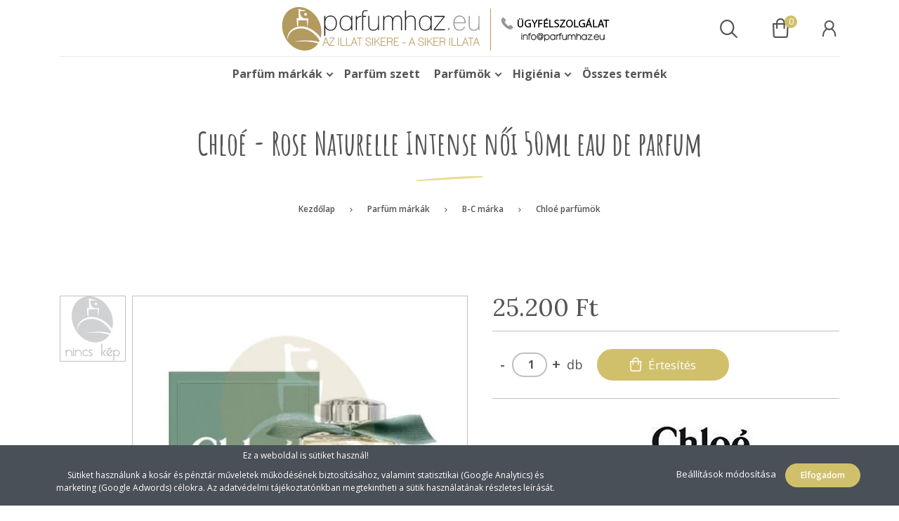

--- FILE ---
content_type: text/html; charset=UTF-8
request_url: https://www.parfumhaz.eu/chloe-rose-naturelle-intense-noi-eau-de-parfum-50ml
body_size: 30719
content:
<!DOCTYPE html>
<!--[if lt IE 7]>      <html class="no-js lt-ie10 lt-ie9 lt-ie8 lt-ie7" lang="hu" dir="ltr"> <![endif]-->
<!--[if IE 7]>         <html class="no-js lt-ie10 lt-ie9 lt-ie8" lang="hu" dir="ltr"> <![endif]-->
<!--[if IE 8]>         <html class="no-js lt-ie10 lt-ie9" lang="hu" dir="ltr"> <![endif]-->
<!--[if IE 9]>         <html class="no-js lt-ie10" lang="hu" dir="ltr"> <![endif]-->
<!--[if gt IE 10]><!--> <html class="no-js" lang="hu" dir="ltr"> <!--<![endif]-->
<head>
    <title>Chloé - Rose Naturelle Intense női 50ml eau de parfum   | 25.200 Ft | Parfümház | www.parfumhaz.eu</title>
    <meta charset="utf-8">
    <meta name="keywords" content="Chloé - Rose Naturelle Intense női 50ml eau de parfum  , Parfumhaz.EU Márkás parfümök webáruháza, ingyenes szállítás, női parfüm, férfi parfüm, márkás parfüm, parfüm teszter, Bvlgari, Armani, Calvin Klein, Chanel, Versace, Diesel">
    <meta name="description" content="Chloé - Rose Naturelle Intense női 50ml eau de parfum   | 25.200 Ft | Parfümház | www.parfumhaz.eu">
    <meta name="robots" content="index, follow">
    <link rel="image_src" href="https://ts01.cdn.shoprenter.hu/custom/ts01/image/data/product/parfum/chloe_rose_naturelle_intense_w.jpg.webp?lastmod=1720591068.1666178076">
    <meta property="og:title" content="Chloé - Rose Naturelle Intense női 50ml eau de parfum  " />
    <meta property="og:type" content="product" />
    <meta property="og:url" content="https://www.parfumhaz.eu/chloe-rose-naturelle-intense-noi-eau-de-parfum-50ml" />
    <meta property="og:image" content="https://ts01.cdn.shoprenter.hu/custom/ts01/image/cache/w955h500/product/parfum/chloe_rose_naturelle_intense_w.jpg.webp?lastmod=1720591068.1666178076" />
    <meta property="og:description" content="Chloé - Rose Naturelle Intense női 50ml eau de parfum  Termék márkája:ChloéTermék gyártója:CotyIllatcsoport:virágosIllatösszetevők:bergamot, neroli, rózsa, tölgyfa, szantálfa, cédrusTermék típus:eau de parfumKiadás..." />
    <link href="https://ts01.cdn.shoprenter.hu/custom/ts01/image/data/favicon.jpg?lastmod=1471530515.1666178076" rel="icon" />
    <link href="https://ts01.cdn.shoprenter.hu/custom/ts01/image/data/favicon.jpg?lastmod=1471530515.1666178076" rel="apple-touch-icon" />
    <base href="https://www.parfumhaz.eu:443" />
    <meta name="google-site-verification" content="oGk0_wyM8_Nk5sVD9kdqeOUHlwKqmmoGzcMfmBQ_KsA" />

    <meta name="viewport" content="width=device-width, initial-scale=1">
            <link href="https://www.parfumhaz.eu/chloe-rose-naturelle-intense-noi-eau-de-parfum-50ml" rel="canonical">
    
        <link rel="preconnect" href="https://fonts.googleapis.com">
    <link rel="preconnect" href="https://fonts.gstatic.com" crossorigin>
    <link href="https://fonts.googleapis.com/css2?family=Amatic+SC:wght@700&family=Lora:ital,wght@0,400;0,700;1,400;1,700&family=Open+Sans:ital,wght@0,300;0,400;0,600;0,700;0,800;1,300;1,400;1,600;1,700;1,800&display=swap" rel="stylesheet">
        
            
            <link rel="stylesheet" href="https://ts01.cdn.shoprenter.hu/web/compiled/css/fancybox2.css?v=1769069094" media="screen">
            <link rel="stylesheet" href="https://ts01.cdn.shoprenter.hu/custom/ts01/catalog/view/theme/korfu_global/style/1726222080.1556090780.0.1650382100.css?v=null.1666178076" media="screen">
        <script>
        window.nonProductQuality = 80;
    </script>
    <script src="//ajax.googleapis.com/ajax/libs/jquery/1.10.2/jquery.min.js"></script>
    <script>window.jQuery || document.write('<script src="https://ts01.cdn.shoprenter.hu/catalog/view/javascript/jquery/jquery-1.10.2.min.js?v=1484139539"><\/script>')</script>

    
            
            
        
    
            
        <script src="//cdnjs.cloudflare.com/ajax/libs/popper.js/1.12.5/umd/popper.min.js"></script>
    <script src="//cdnjs.cloudflare.com/ajax/libs/twitter-bootstrap/4.1.3/js/bootstrap.min.js"></script>
    <!-- Header JavaScript codes -->
            <script src="https://ts01.cdn.shoprenter.hu/web/compiled/js/base_body.js?v=1769069092"></script>
                    <script src="https://ts01.cdn.shoprenter.hu/web/compiled/js/base.js?v=1769069092"></script>
                    <script src="https://ts01.cdn.shoprenter.hu/web/compiled/js/countdown.js?v=1769069092"></script>
                    <script src="https://ts01.cdn.shoprenter.hu/web/compiled/js/legacy_newsletter.js?v=1769069092"></script>
                    <script src="https://ts01.cdn.shoprenter.hu/web/compiled/js/fancybox2.js?v=1769069092"></script>
                    <script src="https://ts01.cdn.shoprenter.hu/web/compiled/js/before_starter.js?v=1769069092"></script>
                    <script src="https://ts01.cdn.shoprenter.hu/web/compiled/js/before_starter2_head.js?v=1769069092"></script>
                    <script src="https://ts01.cdn.shoprenter.hu/web/compiled/js/before_starter2_productpage.js?v=1769069092"></script>
                    <script src="https://ts01.cdn.shoprenter.hu/web/compiled/js/productreview.js?v=1769069092"></script>
                    <script src="https://ts01.cdn.shoprenter.hu/web/compiled/js/nanobar.js?v=1769069092"></script>
                    <script src="https://ts01.cdn.shoprenter.hu/catalog/view/javascript/addtocart/addtocart.js?v=1726839966"></script>
                    <!-- Header jQuery onLoad scripts -->
    <script>
        window.countdownFormat = '%D:%H:%M:%S';
        //<![CDATA[
        var BASEURL = 'https://www.parfumhaz.eu';
Currency = {"symbol_left":"","symbol_right":" Ft","decimal_place":0,"decimal_point":",","thousand_point":".","currency":"HUF","value":1};
var ShopRenter = ShopRenter || {}; ShopRenter.product = {"id":37213,"sku":"fp238125","currency":"HUF","unitName":"db","price":25200,"name":"Chlo\u00e9 - Rose Naturelle Intense n\u0151i 50ml eau de parfum  ","brand":"Chlo\u00e9","currentVariant":[],"parent":{"id":37213,"sku":"fp238125","unitName":"db","price":25200,"name":"Chlo\u00e9 - Rose Naturelle Intense n\u0151i 50ml eau de parfum  "}};

            function setAutoHelpTitles(){
                $('.autohelp[title]').each(function(){
                    if(!$(this).parents('.aurora-scroll-mode').length) {
                        $(this).attr('rel', $(this).attr('title') );
                        $(this).removeAttr('title');
                        $(this).qtip({
                            content: { text:  $(this).attr('rel') },
                            hide: { fixed: true },
                            position: {
                                corner: {
                                    target: 'topMiddle',
                                    tooltip: 'bottomMiddle'
                                },
                                adjust: {
                                    screen: true
                                }
                            },
                            style: {
                                border: { color: '#b49b60'},
                                background: '#fff4d6',
                                width: 400
                            }
                        });
                    }
                });
            }
            

        $(document).ready(function(){
        // DOM ready
            
                $('.fancybox').fancybox({
                    maxWidth: 820,
                    maxHeight: 650,
                    afterLoad: function(){
                        wrapCSS = $(this.element).data('fancybox-wrapcss');
                        if(wrapCSS){
                            $('.fancybox-wrap').addClass(wrapCSS);
                        }
                    },
                    helpers: {
                        thumbs: {
                            width: 50,
                            height: 50
                        }
                    }
                });
                $('.fancybox-inline').fancybox({
                    maxWidth: 820,
                    maxHeight: 650,
                    type:'inline'
                });
                

setAutoHelpTitles();

        // /DOM ready
        });
        $(window).load(function(){
        // OnLoad
            new WishlistHandler('wishlist-add','');


                var init_similar_products_Scroller = function() {
                    $("#similar_products .aurora-scroll-click-mode").each(function(){
                        var max=0;
                        $(this).find($(".list_prouctname")).each(function(){
                            var h = $(this).height();
                            max = h > max ? h : max;
                        });
                        $(this).find($(".list_prouctname")).each(function(){
                            $(this).height(max);
                        });
                    });

                    $("#similar_products .aurora-scroll-click-mode").auroraScroll({
                        autoMode: "click",
                        frameRate: 60,
                        speed: 2.5,
                        direction: -1,
                        elementClass: "product-snapshot",
                        pauseAfter: false,
                        horizontal: true,
                        visible: 5,
                        arrowsPosition: 2
                    }, function(){
                        initAurora();
                    });
                }
            


                init_similar_products_Scroller();
            

        // /OnLoad
        });
        //]]>
    </script>
    
        <script src="https://ts01.cdn.shoprenter.hu/web/compiled/js/vue/manifest.bundle.js?v=1769069090"></script>
<script>
    var ShopRenter = ShopRenter || {};
    ShopRenter.onCartUpdate = function (callable) {
        document.addEventListener('cartChanged', callable)
    };
    ShopRenter.onItemAdd = function (callable) {
        document.addEventListener('AddToCart', callable)
    };
    ShopRenter.onItemDelete = function (callable) {
        document.addEventListener('deleteCart', callable)
    };
    ShopRenter.onSearchResultViewed = function (callable) {
        document.addEventListener('AuroraSearchResultViewed', callable)
    };
    ShopRenter.onSubscribedForNewsletter = function (callable) {
        document.addEventListener('AuroraSubscribedForNewsletter', callable)
    };
    ShopRenter.onCheckoutInitiated = function (callable) {
        document.addEventListener('AuroraCheckoutInitiated', callable)
    };
    ShopRenter.onCheckoutShippingInfoAdded = function (callable) {
        document.addEventListener('AuroraCheckoutShippingInfoAdded', callable)
    };
    ShopRenter.onCheckoutPaymentInfoAdded = function (callable) {
        document.addEventListener('AuroraCheckoutPaymentInfoAdded', callable)
    };
    ShopRenter.onCheckoutOrderConfirmed = function (callable) {
        document.addEventListener('AuroraCheckoutOrderConfirmed', callable)
    };
    ShopRenter.onCheckoutOrderPaid = function (callable) {
        document.addEventListener('AuroraOrderPaid', callable)
    };
    ShopRenter.onCheckoutOrderPaidUnsuccessful = function (callable) {
        document.addEventListener('AuroraOrderPaidUnsuccessful', callable)
    };
    ShopRenter.onProductPageViewed = function (callable) {
        document.addEventListener('AuroraProductPageViewed', callable)
    };
    ShopRenter.onMarketingConsentChanged = function (callable) {
        document.addEventListener('AuroraMarketingConsentChanged', callable)
    };
    ShopRenter.onCustomerRegistered = function (callable) {
        document.addEventListener('AuroraCustomerRegistered', callable)
    };
    ShopRenter.onCustomerLoggedIn = function (callable) {
        document.addEventListener('AuroraCustomerLoggedIn', callable)
    };
    ShopRenter.onCustomerUpdated = function (callable) {
        document.addEventListener('AuroraCustomerUpdated', callable)
    };
    ShopRenter.onCartPageViewed = function (callable) {
        document.addEventListener('AuroraCartPageViewed', callable)
    };
    ShopRenter.customer = {"userId":0,"userClientIP":"18.220.175.233","userGroupId":8,"customerGroupTaxMode":"gross","customerGroupPriceMode":"only_gross","email":"","phoneNumber":"","name":{"firstName":"","lastName":""}};
    ShopRenter.theme = {"name":"korfu_global","family":"korfu","parent":"bootstrap"};
    ShopRenter.shop = {"name":"ts01","locale":"hu","currency":{"code":"HUF","rate":1},"domain":"ts01.myshoprenter.hu"};
    ShopRenter.page = {"route":"product\/product","queryString":"chloe-rose-naturelle-intense-noi-eau-de-parfum-50ml"};

    ShopRenter.formSubmit = function (form, callback) {
        callback();
    };

    let loadedAsyncScriptCount = 0;
    function asyncScriptLoaded(position) {
        loadedAsyncScriptCount++;
        if (position === 'body') {
            if (document.querySelectorAll('.async-script-tag').length === loadedAsyncScriptCount) {
                if (/complete|interactive|loaded/.test(document.readyState)) {
                    document.dispatchEvent(new CustomEvent('asyncScriptsLoaded', {}));
                } else {
                    document.addEventListener('DOMContentLoaded', () => {
                        document.dispatchEvent(new CustomEvent('asyncScriptsLoaded', {}));
                    });
                }
            }
        }
    }
</script>

            <script type="text/javascript" async class="async-script-tag" onload="asyncScriptLoaded('header')" src="https://static2.rapidsearch.dev/resultpage.js?shop=ts01.shoprenter.hu"></script>
            <script type="text/javascript" async class="async-script-tag" onload="asyncScriptLoaded('header')" src="https://utanvet-ellenor.hu/api/v1/shoprenter/utanvet-ellenor.js"></script>
    
                    <script type="text/javascript" src="https://ts01.cdn.shoprenter.hu/web/compiled/js/vue/customerEventDispatcher.bundle.js?v=1769069090"></script>




    
    
                
            
            <script>window.dataLayer=window.dataLayer||[];function gtag(){dataLayer.push(arguments)};var ShopRenter=ShopRenter||{};ShopRenter.config=ShopRenter.config||{};ShopRenter.config.googleConsentModeDefaultValue="denied";</script>                        <script type="text/javascript" src="https://ts01.cdn.shoprenter.hu/web/compiled/js/vue/googleConsentMode.bundle.js?v=1769069090"></script>

            
            
            <!-- Global site tag (gtag.js) - Google Ads: 648106380 -->
<script async src="https://www.googletagmanager.com/gtag/js?id=AW-648106380"></script>
<script>
  window.dataLayer = window.dataLayer || [];
  function gtag(){dataLayer.push(arguments);}
  gtag('js', new Date());

  gtag('config', 'AW-648106380');
</script>

<!-- Global site tag (gtag.js) - Google Ads: 436211615 -->

<script async src="https://www.googletagmanager.com/gtag/js?id=AW-436211615"></script>

<script>

  window.dataLayer = window.dataLayer || [];

  function gtag(){dataLayer.push(arguments);}

  gtag('js', new Date());

 

  gtag('config', 'AW-436211615');

</script>
            
            
    
</head>



<body id="body" class="bootstrap-body page-body flypage_body body-pathway-inside desktop-device-body body-pathway-inside korfu_global-body  " role="document">
            
    
<div id="fb-root"></div>
<script>(function (d, s, id) {
        var js, fjs = d.getElementsByTagName(s)[0];
        if (d.getElementById(id)) return;
        js = d.createElement(s);
        js.id = id;
        js.src = "//connect.facebook.net/hu_HU/sdk/xfbml.customerchat.js#xfbml=1&version=v2.12&autoLogAppEvents=1";
        fjs.parentNode.insertBefore(js, fjs);
    }(document, "script", "facebook-jssdk"));
</script>



            

<!-- cached -->    <div id="first-login-nanobar-button">
    <img src="https://ts01.cdn.shoprenter.hu/catalog/view/theme/default/image/cog-settings-grey.svg?v=null.1666178076" class="sr-cog" alt="" width="24" height="24"/>
</div>
<div id="firstLogNanobar" class="Fixed aurora-nanobar aurora-nanobar-firstlogin">
    <div class="aurora-nanobar-container">
        <span id="nanoTextCookies" class="aurora-nanobar-text"
              style="font-size: 12px;"><p>Ez a weboldal is sütiket használ!
</p>
<p>Sütiket használunk a kosár és pénztár műveletek működésének biztosításához, valamint statisztikai (Google Analytics) és marketing (Google Adwords) célokra. Az adatvédelmi tájékoztatónkban megtekintheti a sütik használatának részletes leírását.
</p>
        </span>
        <div class="aurora-nanobar-buttons-wrapper nanobar-buttons">
            <a id ="aurora-nanobar-settings-button" href="">
                <span>Beállítások módosítása</span>
            </a>
            <a id="auroraNanobarCloseCookies" href="" class="button btn btn-primary aurora-nanobar-btn" data-button-save-text="Beállítások mentése">
                <span>Elfogadom</span>
            </a>
        </div>
        <div class="aurora-nanobar-cookies" style="display: none;">
            <div class="form-group">
                <label><input type="checkbox" name="required_cookies" id="required-cookies" disabled="disabled" checked="checked" /> Szükséges cookie-k</label>
                <div class="cookies-help-text">
                    Ezek a cookie-k segítenek abban, hogy a webáruház használható és működőképes legyen.
                </div>
            </div>
            <div class="form-group">
                <label>
                    <input type="checkbox" name="marketing_cookies" id="marketing-cookies"
                             checked />
                    Marketing cookie-k
                </label>
                <div class="cookies-help-text">
                    Ezeket a cookie-k segítenek abban, hogy az Ön érdeklődési körének megfelelő reklámokat és termékeket jelenítsük meg a webáruházban.
                </div>
            </div>
        </div>
    </div>
</div>

<script>

    (function ($) {
        $(document).ready(function () {
            new AuroraNanobar.FirstLogNanobarCheckbox(jQuery('#firstLogNanobar'), 'bottom');
        });
    })(jQuery);

</script>
<!-- /cached -->
<!-- cached --><div id="freeShippingNanobar" class="Fixed aurora-nanobar aurora-nanobar-freeshipping">
    <div class="aurora-nanobar-container">
        <span id="auroraNanobarClose" class="aurora-nanobar-close-x"><i class="fa fa-times sr-icon-times"></i></span>
        <span id="nanoText" class="aurora-nanobar-text"></span>
    </div>
</div>

<script>$(document).ready(function(){document.nanobarInstance=new AuroraNanobar.FreeShippingNanobar($('#freeShippingNanobar'),'bottom','0','','1');});</script><!-- /cached -->
    
                <!-- cached -->













<link media="screen and (max-width: 992px)" rel="stylesheet" href="https://ts01.cdn.shoprenter.hu/catalog/view/javascript/jquery/jquery-mmenu/dist/css/jquery.mmenu.all.css?v=1484139539">
<script src="https://cdnjs.cloudflare.com/ajax/libs/jQuery.mmenu/7.0.0/jquery.mmenu.all.js"></script>
<script src="https://cdnjs.cloudflare.com/ajax/libs/jQuery.mmenu/7.0.0/addons/counters/jquery.mmenu.counters.js"></script>

<link rel="stylesheet" href="https://cdnjs.cloudflare.com/ajax/libs/jQuery.mmenu/7.0.0/jquery.mmenu.css" />
<link rel="stylesheet" href="https://cdnjs.cloudflare.com/ajax/libs/jQuery.mmenu/7.0.0/addons/counters/jquery.mmenu.counters.css" />
<link rel="stylesheet" href="https://cdnjs.cloudflare.com/ajax/libs/jQuery.mmenu/7.0.0/extensions/effects/jquery.mmenu.effects.css" />
<link rel="stylesheet" href="https://cdnjs.cloudflare.com/ajax/libs/jQuery.mmenu/7.0.0/extensions/borderstyle/jquery.mmenu.borderstyle.css" />
<link rel="stylesheet" href="https://cdnjs.cloudflare.com/ajax/libs/jQuery.mmenu/7.0.0/extensions/positioning/jquery.mmenu.positioning.css" />

<script src="https://ts01.cdn.shoprenter.hu/catalog/view/javascript/jquery/product_count_in_cart.js?v=1530610005"></script>


<script>
    $(document).ready(function(){$('#categorytree-nav').mmenu({navbar:{title:'Termékek'},extensions:["position-left","border-none","fx-panels-slide-100","fx-menu-slide","fx-listitems-slide"],counters:true});var $mmenu=$('#menu-nav').mmenu({navbar:{add:'Menü'},extensions:["position-right","border-full","fx-panels-slide-100","fx-menu-slide","fx-listitems-slide"],counters:true});var $hamburgerIcon=$("#hamburger-icon");var menuAPI=$mmenu.data("mmenu");$hamburgerIcon.on("click",function(){menuAPI.open();});menuAPI.bind("open:finish",function(){setTimeout(function(){$hamburgerIcon.addClass("is-active");},100);});menuAPI.bind("close:finish",function(){setTimeout(function(){$hamburgerIcon.removeClass("is-active");},100);});function setLanguagesMobile(type){$('.'+type+'-change-mobile').click(function(e){e.preventDefault();$('#'+type+'_value_mobile').attr('value',$(this).data('value'));$('#mobile_'+type+'_form').submit();});}
setLanguagesMobile('language');setLanguagesMobile('currency');});</script>

<form action="index.php" method="post" enctype="multipart/form-data" id="mobile_currency_form">
    <input id="currency_value_mobile" type="hidden" value="" name="currency_id"/>
</form>

<form action="index.php" method="post" enctype="multipart/form-data" id="mobile_language_form">
    <input id="language_value_mobile" type="hidden" value="" name="language_code"/>
</form>

<div id="categorytree-nav">
    <ul>
            
    <li>
    <a href="https://www.parfumhaz.eu/parfum_markak">            <h3 class="category-list-link-text">Parfüm márkák</h3>
        </a>
            <ul><li>
    <a href="https://www.parfumhaz.eu/parfum_markak/0-a-marka">            0-A márka
        </a>
            <ul><li>
    <a href="https://www.parfumhaz.eu/parfum_markak/0-a-marka/20th-century-fox-parfumok">            20th Century Fox parfümök
        </a>
    </li><li>
    <a href="https://www.parfumhaz.eu/parfum_markak/0-a-marka/abercrombie-and-fitch-parfumok">            Abercrombie &amp; Fitch parfümök
        </a>
    </li><li>
    <a href="https://www.parfumhaz.eu/parfum_markak/0-a-marka/acqua-di-parma-parfumok">            Acqua di Parma parfümök
        </a>
    </li><li>
    <a href="https://www.parfumhaz.eu/parfum_markak/0-a-marka/acqua-di-portofino-parfumok">            Acqua di Portofino parfümök
        </a>
    </li><li>
    <a href="https://www.parfumhaz.eu/parfum_markak/0-a-marka/adolfo-dominguez-parfumok">            Adolfo Dominguez parfümök
        </a>
    </li><li>
    <a href="https://www.parfumhaz.eu/parfum_markak/0-a-marka/afnan-parfumok">            Afnan parfümök
        </a>
    </li><li>
    <a href="https://www.parfumhaz.eu/parfum_markak/0-a-marka/ajmal-parfumok">            Ajmal parfümök
        </a>
    </li><li>
    <a href="https://www.parfumhaz.eu/parfum_markak/0-a-marka/al-haramain-parfumok">            Al Haramain parfümök
        </a>
    </li><li>
    <a href="https://www.parfumhaz.eu/parfum_markak/0-a-marka/alain-delon-parfumok">            Alain Delon parfümök
        </a>
    </li><li>
    <a href="https://www.parfumhaz.eu/parfum_markak/0-a-marka/alessandro-dell-acqua-parfumok">            Alessandro Dell' Acqua parfümök
        </a>
    </li><li>
    <a href="https://www.parfumhaz.eu/parfum_markak/0-a-marka/alexander-mcqueen-parfumok">            Alexander McQueen parfümök
        </a>
    </li><li>
    <a href="https://www.parfumhaz.eu/parfum_markak/0-a-marka/alfred-dunhill-parfumok">            Alfred Dunhill parfümök
        </a>
    </li><li>
    <a href="https://www.parfumhaz.eu/parfum_markak/0-a-marka/alyssa-ashley-parfumok">            Alyssa Ashley parfümök
        </a>
    </li><li>
    <a href="https://www.parfumhaz.eu/parfum_markak/0-a-marka/amouage-parfumok">            Amouage parfümök
        </a>
    </li><li>
    <a href="https://www.parfumhaz.eu/parfum_markak/0-a-marka/angel-schlesser-parfumok">            Angel Schlesser parfümök
        </a>
    </li><li>
    <a href="https://www.parfumhaz.eu/parfum_markak/0-a-marka/antonio-banderas-parfumok">            Antonio Banderas parfümök
        </a>
    </li><li>
    <a href="https://www.parfumhaz.eu/parfum_markak/0-a-marka/aquolina-parfumok">            Aquolina parfümök
        </a>
    </li><li>
    <a href="https://www.parfumhaz.eu/parfum_markak/0-a-marka/aramis-parfumok">            Aramis parfümök
        </a>
    </li><li>
    <a href="https://www.parfumhaz.eu/parfum_markak/0-a-marka/ariana-grande-parfumok">            Ariana Grande parfümök
        </a>
    </li><li>
    <a href="https://www.parfumhaz.eu/parfum_markak/0-a-marka/armaf-parfumok">            Armaf parfümök
        </a>
    </li><li>
    <a href="https://www.parfumhaz.eu/parfum_markak/0-a-marka/atkinsons-parfumok">            Atkinsons parfümök
        </a>
    </li><li>
    <a href="https://www.parfumhaz.eu/parfum_markak/0-a-marka/avril-lavigne-parfumok">            Avril Lavigne parfümök
        </a>
    </li><li>
    <a href="https://www.parfumhaz.eu/parfum_markak/0-a-marka/azzaro-parfumok">            Azzaro parfümök
        </a>
    </li></ul>
    </li><li>
    <a href="https://www.parfumhaz.eu/parfum_markak/b-c-marka">            B-C márka
        </a>
            <ul><li>
    <a href="https://www.parfumhaz.eu/parfum_markak/b-c-marka/baldessarini-parfumok">            Baldessarini parfümök
        </a>
    </li><li>
    <a href="https://www.parfumhaz.eu/parfum_markak/b-c-marka/be-you-parfumok">            Be You! parfümök
        </a>
    </li><li>
    <a href="https://www.parfumhaz.eu/parfum_markak/b-c-marka/beyonce-parfumok">            Beyoncé parfümök
        </a>
    </li><li>
    <a href="https://www.parfumhaz.eu/parfum_markak/b-c-marka/blase-parfumok">            Blasé parfümök
        </a>
    </li><li>
    <a href="https://www.parfumhaz.eu/parfum_markak/b-c-marka/bottega-veneta-parfumok">            Bottega Veneta parfümök
        </a>
    </li><li>
    <a href="https://www.parfumhaz.eu/parfum_markak/b-c-marka/boucheron-parfumok">            Boucheron parfümök
        </a>
    </li><li>
    <a href="https://www.parfumhaz.eu/parfum_markak/b-c-marka/britney-spears-parfumok">            Britney Spears parfümök
        </a>
    </li><li>
    <a href="https://www.parfumhaz.eu/parfum_markak/b-c-marka/bruno-banani-parfumok">            Bruno Banani parfümök
        </a>
    </li><li>
    <a href="https://www.parfumhaz.eu/parfum_markak/b-c-marka/burberry-parfumok">            Burberry parfümök
        </a>
    </li><li>
    <a href="https://www.parfumhaz.eu/parfum_markak/b-c-marka/bvlgari-parfumok">            Bvlgari parfümök
        </a>
    </li><li>
    <a href="https://www.parfumhaz.eu/parfum_markak/b-c-marka/by-kilian-parfumok">            By Kilian parfümök
        </a>
    </li><li>
    <a href="https://www.parfumhaz.eu/parfum_markak/b-c-marka/byredo-parfumok">            Byredo parfümök
        </a>
    </li><li>
    <a href="https://www.parfumhaz.eu/parfum_markak/b-c-marka/cacharel-parfumok">            Cacharel parfümök
        </a>
    </li><li>
    <a href="https://www.parfumhaz.eu/parfum_markak/b-c-marka/calvin-klein-parfumok">            Calvin Klein parfümök
        </a>
    </li><li>
    <a href="https://www.parfumhaz.eu/parfum_markak/b-c-marka/canali-parfumok">            Canali parfümök
        </a>
    </li><li>
    <a href="https://www.parfumhaz.eu/parfum_markak/b-c-marka/carolina-herrera-parfumok">            Carolina Herrera parfümök
        </a>
    </li><li>
    <a href="https://www.parfumhaz.eu/parfum_markak/b-c-marka/cartier-parfumok">            Cartier parfümök
        </a>
    </li><li>
    <a href="https://www.parfumhaz.eu/parfum_markak/b-c-marka/chanel-parfumok">            Chanel parfümök
        </a>
    </li><li>
    <a href="https://www.parfumhaz.eu/parfum_markak/b-c-marka/charles-jourdan-parfumok">            Charles Jourdan parfümök
        </a>
    </li><li>
    <a href="https://www.parfumhaz.eu/parfum_markak/b-c-marka/chevignon-parfumok">            Chevignon parfümök
        </a>
    </li><li>
    <a href="https://www.parfumhaz.eu/parfum_markak/b-c-marka/chloe-parfumok">            Chloé parfümök
        </a>
    </li><li>
    <a href="https://www.parfumhaz.eu/parfum_markak/b-c-marka/chopard-parfumok">            Chopard parfümök
        </a>
    </li><li>
    <a href="https://www.parfumhaz.eu/parfum_markak/b-c-marka/christian-audigier-parfumok">            Christian Audigier parfümök
        </a>
    </li><li>
    <a href="https://www.parfumhaz.eu/parfum_markak/b-c-marka/christian-dior-parfumok">            Christian Dior parfümök
        </a>
    </li><li>
    <a href="https://www.parfumhaz.eu/parfum_markak/b-c-marka/christina-aguilera-parfumok">            Christina Aguilera parfümök
        </a>
    </li><li>
    <a href="https://www.parfumhaz.eu/parfum_markak/b-c-marka/cindy-crawford-parfumok">            Cindy Crawford parfümök
        </a>
    </li><li>
    <a href="https://www.parfumhaz.eu/parfum_markak/b-c-marka/clinique-parfumok">            Clinique parfümök
        </a>
    </li><li>
    <a href="https://www.parfumhaz.eu/parfum_markak/b-c-marka/coach-parfumok">            Coach parfümök
        </a>
    </li><li>
    <a href="https://www.parfumhaz.eu/parfum_markak/b-c-marka/comme-des-garcons-parfumok">            Comme des Garcons parfümök
        </a>
    </li><li>
    <a href="https://www.parfumhaz.eu/parfum_markak/b-c-marka/costume-national-parfumok">            Costume National parfümök
        </a>
    </li><li>
    <a href="https://www.parfumhaz.eu/parfum_markak/b-c-marka/creed-parfumok">            Creed parfümök
        </a>
    </li><li>
    <a href="https://www.parfumhaz.eu/parfum_markak/b-c-marka/cristobal-balenciaga-parfumok">            Cristobal Balenciaga parfümök
        </a>
    </li></ul>
    </li><li>
    <a href="https://www.parfumhaz.eu/parfum_markak/d-e-marka">            D-E márka
        </a>
            <ul><li>
    <a href="https://www.parfumhaz.eu/parfum_markak/d-e-marka/davidoff-parfumok">            Davidoff parfümök
        </a>
    </li><li>
    <a href="https://www.parfumhaz.eu/parfum_markak/d-e-marka/derrick-parfumok">            Derrick parfümök
        </a>
    </li><li>
    <a href="https://www.parfumhaz.eu/parfum_markak/d-e-marka/diesel-parfumok">            Diesel parfümök
        </a>
    </li><li>
    <a href="https://www.parfumhaz.eu/parfum_markak/d-e-marka/dita-von-teese-parfumok">            Dita Von Teese parfümök
        </a>
    </li><li>
    <a href="https://www.parfumhaz.eu/parfum_markak/d-e-marka/dkny-parfumok">            DKNY parfümök
        </a>
    </li><li>
    <a href="https://www.parfumhaz.eu/parfum_markak/d-e-marka/dolce-and-gabbana-parfumok">            Dolce &amp; Gabbana parfümök
        </a>
    </li><li>
    <a href="https://www.parfumhaz.eu/parfum_markak/d-e-marka/dsquared2-parfumok">            DSQUARED2 parfümök
        </a>
    </li><li>
    <a href="https://www.parfumhaz.eu/parfum_markak/d-e-marka/elie-saab-parfumok">            Elie Saab parfümök
        </a>
    </li><li>
    <a href="https://www.parfumhaz.eu/parfum_markak/d-e-marka/elizabeth-arden-parfumok">            Elizabeth Arden parfümök
        </a>
    </li><li>
    <a href="https://www.parfumhaz.eu/parfum_markak/d-e-marka/elizabeth-taylor-parfumok">            Elizabeth Taylor parfümök
        </a>
    </li><li>
    <a href="https://www.parfumhaz.eu/parfum_markak/d-e-marka/emanuel-ungaro-parfumok">            Emanuel Ungaro parfümök
        </a>
    </li><li>
    <a href="https://www.parfumhaz.eu/parfum_markak/d-e-marka/eon-production-parfumok">            EON Production parfümök
        </a>
    </li><li>
    <a href="https://www.parfumhaz.eu/parfum_markak/d-e-marka/escada-parfumok">            Escada parfümök
        </a>
    </li><li>
    <a href="https://www.parfumhaz.eu/parfum_markak/d-e-marka/escentric-molecules-parfumok">            Escentric Molecules parfümök
        </a>
    </li><li>
    <a href="https://www.parfumhaz.eu/parfum_markak/d-e-marka/esprit-parfumok">            Esprit parfümök
        </a>
    </li><li>
    <a href="https://www.parfumhaz.eu/parfum_markak/d-e-marka/estee-lauder-parfumok">            Estée Lauder parfümök
        </a>
    </li><li>
    <a href="https://www.parfumhaz.eu/parfum_markak/d-e-marka/etro-parfumok">            Etro parfümök
        </a>
    </li><li>
    <a href="https://www.parfumhaz.eu/parfum_markak/d-e-marka/eva-longoria-parfumok">            Eva Longoria parfümök
        </a>
    </li><li>
    <a href="https://www.parfumhaz.eu/parfum_markak/d-e-marka/exclamation-parfumok">            Exclamation parfümök
        </a>
    </li></ul>
    </li><li>
    <a href="https://www.parfumhaz.eu/parfum_markak/f-g-marka">            F-G márka
        </a>
            <ul><li>
    <a href="https://www.parfumhaz.eu/parfum_markak/f-g-marka/faconnable-parfumok">            Faconnable parfümök
        </a>
    </li><li>
    <a href="https://www.parfumhaz.eu/parfum_markak/f-g-marka/fendi-parfumok">            Fendi parfümök
        </a>
    </li><li>
    <a href="https://www.parfumhaz.eu/parfum_markak/f-g-marka/ferrari-parfumok">            Ferrari parfümök
        </a>
    </li><li>
    <a href="https://www.parfumhaz.eu/parfum_markak/f-g-marka/franck-boclet-parfumok">            Franck Boclet parfümök
        </a>
    </li><li>
    <a href="https://www.parfumhaz.eu/parfum_markak/f-g-marka/french-avenue-parfumok">            French Avenue parfümök
        </a>
    </li><li>
    <a href="https://www.parfumhaz.eu/parfum_markak/f-g-marka/gabriela-sabatini-parfumok">            Gabriela Sabatini parfümök
        </a>
    </li><li>
    <a href="https://www.parfumhaz.eu/parfum_markak/f-g-marka/gai-mattiolo-parfumok">            Gai Mattiolo parfümök
        </a>
    </li><li>
    <a href="https://www.parfumhaz.eu/parfum_markak/f-g-marka/genny-parfumok">            Genny parfümök
        </a>
    </li><li>
    <a href="https://www.parfumhaz.eu/parfum_markak/f-g-marka/geoffrey-beene-parfumok">            Geoffrey Beene parfümök
        </a>
    </li><li>
    <a href="https://www.parfumhaz.eu/parfum_markak/f-g-marka/ghost-parfumok">            Ghost parfümök
        </a>
    </li><li>
    <a href="https://www.parfumhaz.eu/parfum_markak/f-g-marka/gianfranco-ferre-parfumok">            Gianfranco Ferre parfümök
        </a>
    </li><li>
    <a href="https://www.parfumhaz.eu/parfum_markak/f-g-marka/gin-tonic-parfumok">            Gin Tonic parfümök
        </a>
    </li><li>
    <a href="https://www.parfumhaz.eu/parfum_markak/f-g-marka/giorgio-armani-parfumok">            Giorgio Armani parfümök
        </a>
    </li><li>
    <a href="https://www.parfumhaz.eu/parfum_markak/f-g-marka/giorgio-beverly-hills-parfumok">            Giorgio Beverly Hills parfümök
        </a>
    </li><li>
    <a href="https://www.parfumhaz.eu/parfum_markak/f-g-marka/gisada-parfumok">            Gisada parfümök
        </a>
    </li><li>
    <a href="https://www.parfumhaz.eu/parfum_markak/f-g-marka/givenchy-parfumok">            Givenchy parfümök
        </a>
    </li><li>
    <a href="https://www.parfumhaz.eu/parfum_markak/f-g-marka/globe-parfumok">            Globe parfümök
        </a>
    </li><li>
    <a href="https://www.parfumhaz.eu/parfum_markak/f-g-marka/gloria-vanderbilt-parfumok">            Gloria Vanderbilt parfümök
        </a>
    </li><li>
    <a href="https://www.parfumhaz.eu/parfum_markak/f-g-marka/gres-parfumok">            Grés parfümök
        </a>
    </li><li>
    <a href="https://www.parfumhaz.eu/parfum_markak/f-g-marka/gucci-parfumok">            Gucci parfümök
        </a>
    </li><li>
    <a href="https://www.parfumhaz.eu/parfum_markak/f-g-marka/guerlain-parfumok">            Guerlain parfümök
        </a>
    </li><li>
    <a href="https://www.parfumhaz.eu/parfum_markak/f-g-marka/guess-parfumok">            Guess parfümök
        </a>
    </li><li>
    <a href="https://www.parfumhaz.eu/parfum_markak/f-g-marka/guy-laroche-parfumok">            Guy Laroche parfümök
        </a>
    </li></ul>
    </li><li>
    <a href="https://www.parfumhaz.eu/parfum_markak/h-i-marka">            H-I márka
        </a>
            <ul><li>
    <a href="https://www.parfumhaz.eu/parfum_markak/h-i-marka/halle-berry-parfumok">            Halle Berry parfümök
        </a>
    </li><li>
    <a href="https://www.parfumhaz.eu/parfum_markak/h-i-marka/hermes-parfumok">            Hermés parfümök
        </a>
    </li><li>
    <a href="https://www.parfumhaz.eu/parfum_markak/h-i-marka/hilary-duff-parfumok">            Hilary Duff parfümök
        </a>
    </li><li>
    <a href="https://www.parfumhaz.eu/parfum_markak/h-i-marka/histoires-de-parfums-parfumok">            Histoires de Parfums parfümök
        </a>
    </li><li>
    <a href="https://www.parfumhaz.eu/parfum_markak/h-i-marka/hollister-parfumok">            Hollister parfümök
        </a>
    </li><li>
    <a href="https://www.parfumhaz.eu/parfum_markak/h-i-marka/hugo-boss-parfumok">            Hugo Boss parfümök
        </a>
    </li><li>
    <a href="https://www.parfumhaz.eu/parfum_markak/h-i-marka/iceberg-parfumok">            Iceberg parfümök
        </a>
    </li><li>
    <a href="https://www.parfumhaz.eu/parfum_markak/h-i-marka/initio-parfums-prives-parfumok">            Initio Parfums Privés parfümök
        </a>
    </li><li>
    <a href="https://www.parfumhaz.eu/parfum_markak/h-i-marka/issey-miyake-parfumok">            Issey Miyake parfümök
        </a>
    </li></ul>
    </li><li>
    <a href="https://www.parfumhaz.eu/parfum_markak/j-k-marka">            J-K márka
        </a>
            <ul><li>
    <a href="https://www.parfumhaz.eu/parfum_markak/j-k-marka/jacomo-parfumok">            Jacomo parfümök
        </a>
    </li><li>
    <a href="https://www.parfumhaz.eu/parfum_markak/j-k-marka/jacques-bogart-parfumok">            Jacques Bogart parfümök
        </a>
    </li><li>
    <a href="https://www.parfumhaz.eu/parfum_markak/j-k-marka/jaguar-parfumok">            Jaguar parfümök
        </a>
    </li><li>
    <a href="https://www.parfumhaz.eu/parfum_markak/j-k-marka/james-bond-parfumok">            James Bond parfümök
        </a>
    </li><li>
    <a href="https://www.parfumhaz.eu/parfum_markak/j-k-marka/jean-desprez-parfumok">            Jean Desprez parfümök
        </a>
    </li><li>
    <a href="https://www.parfumhaz.eu/parfum_markak/j-k-marka/jean-patou-parfumok">            Jean Patou parfümök
        </a>
    </li><li>
    <a href="https://www.parfumhaz.eu/parfum_markak/j-k-marka/jean-paul-gaultier-parfumok">            Jean Paul Gaultier parfümök
        </a>
    </li><li>
    <a href="https://www.parfumhaz.eu/parfum_markak/j-k-marka/jennifer-lopez-parfumok">            Jennifer Lopez parfümök
        </a>
    </li><li>
    <a href="https://www.parfumhaz.eu/parfum_markak/j-k-marka/jessica-mcclintock-parfumok">            Jessica McClintock parfümök
        </a>
    </li><li>
    <a href="https://www.parfumhaz.eu/parfum_markak/j-k-marka/jessica-simpson-parfumok">            Jessica Simpson parfümök
        </a>
    </li><li>
    <a href="https://www.parfumhaz.eu/parfum_markak/j-k-marka/jesus-del-pozo-parfumok">            Jesus Del Pozo parfümök
        </a>
    </li><li>
    <a href="https://www.parfumhaz.eu/parfum_markak/j-k-marka/jil-sander-parfumok">            Jil Sander parfümök
        </a>
    </li><li>
    <a href="https://www.parfumhaz.eu/parfum_markak/j-k-marka/jimmy-choo-parfumok">            Jimmy Choo parfümök
        </a>
    </li><li>
    <a href="https://www.parfumhaz.eu/parfum_markak/j-k-marka/john-galliano-parfumok">            John Galliano parfümök
        </a>
    </li><li>
    <a href="https://www.parfumhaz.eu/parfum_markak/j-k-marka/john-richmond-parfumok">            John Richmond parfümök
        </a>
    </li><li>
    <a href="https://www.parfumhaz.eu/parfum_markak/j-k-marka/john-varvatos-parfumok">            John Varvatos parfümök
        </a>
    </li><li>
    <a href="https://www.parfumhaz.eu/parfum_markak/j-k-marka/joop-jette-parfumok">            JOOP! Jette parfümök
        </a>
    </li><li>
    <a href="https://www.parfumhaz.eu/parfum_markak/j-k-marka/joop-parfumok">            JOOP! parfümök
        </a>
    </li><li>
    <a href="https://www.parfumhaz.eu/parfum_markak/j-k-marka/jovan-parfumok">            Jovan parfümök
        </a>
    </li><li>
    <a href="https://www.parfumhaz.eu/parfum_markak/j-k-marka/juicy-couture-parfumok">            Juicy Couture parfümök
        </a>
    </li><li>
    <a href="https://www.parfumhaz.eu/parfum_markak/j-k-marka/juliette-has-a-gun-parfumok">            Juliette Has A Gun parfümök
        </a>
    </li><li>
    <a href="https://www.parfumhaz.eu/parfum_markak/j-k-marka/justin-bieber-parfumok">            Justin Bieber parfümök
        </a>
    </li><li>
    <a href="https://www.parfumhaz.eu/parfum_markak/j-k-marka/karl-lagerfeld-parfumok">            Karl Lagerfeld parfümök
        </a>
    </li><li>
    <a href="https://www.parfumhaz.eu/parfum_markak/j-k-marka/kate-moss-parfumok">            Kate Moss parfümök
        </a>
    </li><li>
    <a href="https://www.parfumhaz.eu/parfum_markak/j-k-marka/katy-perry-parfumok">            Katy Perry parfümök
        </a>
    </li><li>
    <a href="https://www.parfumhaz.eu/parfum_markak/j-k-marka/kenneth-cole-parfumok">            Kenneth Cole parfümök
        </a>
    </li><li>
    <a href="https://www.parfumhaz.eu/parfum_markak/j-k-marka/kenzo-parfumok">            Kenzo parfümök
        </a>
    </li><li>
    <a href="https://www.parfumhaz.eu/parfum_markak/j-k-marka/kiton-parfumok">            Kiton parfümök
        </a>
    </li><li>
    <a href="https://www.parfumhaz.eu/parfum_markak/j-k-marka/koto-parfums-parfumok">            Koto Parfums parfümök
        </a>
    </li><li>
    <a href="https://www.parfumhaz.eu/parfum_markak/j-k-marka/krizia-parfumok">            Krizia parfümök
        </a>
    </li><li>
    <a href="https://www.parfumhaz.eu/parfum_markak/j-k-marka/kylie-minogue-parfumok">            Kylie Minogue parfümök
        </a>
    </li></ul>
    </li><li>
    <a href="https://www.parfumhaz.eu/parfum_markak/l-m-marka">            L-M márka
        </a>
            <ul><li>
    <a href="https://www.parfumhaz.eu/parfum_markak/l-m-marka/l-artisan-parfumeur-parfumok">            L'Artisan Parfumeur parfümök
        </a>
    </li><li>
    <a href="https://www.parfumhaz.eu/parfum_markak/l-m-marka/la-martina-parfumok">            La Martina parfümök
        </a>
    </li><li>
    <a href="https://www.parfumhaz.eu/parfum_markak/l-m-marka/la-perla-parfumok">            La Perla parfümök
        </a>
    </li><li>
    <a href="https://www.parfumhaz.eu/parfum_markak/l-m-marka/la-prairie-parfumok">            La Prairie parfümök
        </a>
    </li><li>
    <a href="https://www.parfumhaz.eu/parfum_markak/l-m-marka/lady-gaga-parfumok">            Lady Gaga parfümök
        </a>
    </li><li>
    <a href="https://www.parfumhaz.eu/parfum_markak/l-m-marka/lalique-parfumok">            Lalique parfümök
        </a>
    </li><li>
    <a href="https://www.parfumhaz.eu/parfum_markak/l-m-marka/lancaster-parfumok">            Lancaster parfümök
        </a>
    </li><li>
    <a href="https://www.parfumhaz.eu/parfum_markak/l-m-marka/lancome-parfumok">            Lancome parfümök
        </a>
    </li><li>
    <a href="https://www.parfumhaz.eu/parfum_markak/l-m-marka/lanvin-parfumok">            Lanvin parfümök
        </a>
    </li><li>
    <a href="https://www.parfumhaz.eu/parfum_markak/l-m-marka/lattafa-parfumok">            Lattafa parfümök
        </a>
    </li><li>
    <a href="https://www.parfumhaz.eu/parfum_markak/l-m-marka/laura-biagiotti-parfumok">            Laura Biagiotti parfümök
        </a>
    </li><li>
    <a href="https://www.parfumhaz.eu/parfum_markak/l-m-marka/lee-cooper-originals-parfumok">            Lee Cooper Originals parfümök
        </a>
    </li><li>
    <a href="https://www.parfumhaz.eu/parfum_markak/l-m-marka/liu-jo-parfumok">            Liu Jo parfümök
        </a>
    </li><li>
    <a href="https://www.parfumhaz.eu/parfum_markak/l-m-marka/loewe-parfumok">            Loewe parfümök
        </a>
    </li><li>
    <a href="https://www.parfumhaz.eu/parfum_markak/l-m-marka/lolita-lempicka-parfumok">            Lolita Lempicka parfümök
        </a>
    </li><li>
    <a href="https://www.parfumhaz.eu/parfum_markak/l-m-marka/lotto-parfumok">            Lotto parfümök
        </a>
    </li><li>
    <a href="https://www.parfumhaz.eu/parfum_markak/l-m-marka/louis-feraud-parfumok">            Louis Féraud parfümök
        </a>
    </li><li>
    <a href="https://www.parfumhaz.eu/parfum_markak/l-m-marka/luciano-soprani-parfumok">            Luciano Soprani parfümök
        </a>
    </li><li>
    <a href="https://www.parfumhaz.eu/parfum_markak/l-m-marka/madonna-parfumok">            Madonna parfümök
        </a>
    </li><li>
    <a href="https://www.parfumhaz.eu/parfum_markak/l-m-marka/maison-francis-kurkdjian-parfumok">            Maison Francis Kurkdjian parfümök
        </a>
    </li><li>
    <a href="https://www.parfumhaz.eu/parfum_markak/l-m-marka/maison-martin-margiela-parfumok">            Maison Martin Margiela parfümök
        </a>
    </li><li>
    <a href="https://www.parfumhaz.eu/parfum_markak/l-m-marka/mancera-parfumok">            Mancera parfümök
        </a>
    </li><li>
    <a href="https://www.parfumhaz.eu/parfum_markak/l-m-marka/mandarina-duck-parfumok">            Mandarina Duck parfümök
        </a>
    </li><li>
    <a href="https://www.parfumhaz.eu/parfum_markak/l-m-marka/mango-parfumok">            Mango parfümök
        </a>
    </li><li>
    <a href="https://www.parfumhaz.eu/parfum_markak/l-m-marka/marbert-parfumok">            Marbert parfümök
        </a>
    </li><li>
    <a href="https://www.parfumhaz.eu/parfum_markak/l-m-marka/marc-jacobs-parfumok">            Marc Jacobs parfümök
        </a>
    </li><li>
    <a href="https://www.parfumhaz.eu/parfum_markak/l-m-marka/marc-o-polo-parfumok">            Marc O Polo parfümök
        </a>
    </li><li>
    <a href="https://www.parfumhaz.eu/parfum_markak/l-m-marka/mariah-carey-parfumok">            Mariah Carey parfümök
        </a>
    </li><li>
    <a href="https://www.parfumhaz.eu/parfum_markak/l-m-marka/masaki-matsushima-parfumok">            Masaki Matsushima parfümök
        </a>
    </li><li>
    <a href="https://www.parfumhaz.eu/parfum_markak/l-m-marka/matthew-williamson-parfumok">            Matthew Williamson parfümök
        </a>
    </li><li>
    <a href="https://www.parfumhaz.eu/parfum_markak/l-m-marka/mauboussin-parfumok">            Mauboussin parfümök
        </a>
    </li><li>
    <a href="https://www.parfumhaz.eu/parfum_markak/l-m-marka/mercedes-benz-parfumok">            Mercedes-Benz parfümök
        </a>
    </li><li>
    <a href="https://www.parfumhaz.eu/parfum_markak/l-m-marka/mexx-parfumok">            Mexx parfümök
        </a>
    </li><li>
    <a href="https://www.parfumhaz.eu/parfum_markak/l-m-marka/michael-jordan-parfumok">            Michael Jordan parfümök
        </a>
    </li><li>
    <a href="https://www.parfumhaz.eu/parfum_markak/l-m-marka/michael-kors-parfumok">            Michael Kors parfümök
        </a>
    </li><li>
    <a href="https://www.parfumhaz.eu/parfum_markak/l-m-marka/miss-sixty-parfumok">            Miss Sixty parfümök
        </a>
    </li><li>
    <a href="https://www.parfumhaz.eu/parfum_markak/l-m-marka/molyneux-parfumok">            Molyneux parfümök
        </a>
    </li><li>
    <a href="https://www.parfumhaz.eu/parfum_markak/l-m-marka/monsoon-parfumok">            Monsoon parfümök
        </a>
    </li><li>
    <a href="https://www.parfumhaz.eu/parfum_markak/l-m-marka/mont-blanc-parfumok">            Mont Blanc parfümök
        </a>
    </li><li>
    <a href="https://www.parfumhaz.eu/parfum_markak/l-m-marka/montale-parfumok">            Montale parfümök
        </a>
    </li><li>
    <a href="https://www.parfumhaz.eu/parfum_markak/l-m-marka/montana-parfumok">            Montana parfümök
        </a>
    </li><li>
    <a href="https://www.parfumhaz.eu/parfum_markak/l-m-marka/morgan-parfumok">            Morgan parfümök
        </a>
    </li><li>
    <a href="https://www.parfumhaz.eu/parfum_markak/l-m-marka/moschino-parfumok">            Moschino parfümök
        </a>
    </li><li>
    <a href="https://www.parfumhaz.eu/parfum_markak/l-m-marka/muelhens-parfumok">            Muelhens parfümök
        </a>
    </li></ul>
    </li><li>
    <a href="https://www.parfumhaz.eu/parfum_markak/n-o-marka">            N-O márka
        </a>
            <ul><li>
    <a href="https://www.parfumhaz.eu/parfum_markak/n-o-marka/nafnaf-parfumok">            NafNaf parfümök
        </a>
    </li><li>
    <a href="https://www.parfumhaz.eu/parfum_markak/n-o-marka/naomi-campbell-parfumok">            Naomi Campbell parfümök
        </a>
    </li><li>
    <a href="https://www.parfumhaz.eu/parfum_markak/n-o-marka/narciso-rodriguez-parfumok">            Narciso Rodriguez parfümök
        </a>
    </li><li>
    <a href="https://www.parfumhaz.eu/parfum_markak/n-o-marka/nautica-parfumok">            Nautica parfümök
        </a>
    </li><li>
    <a href="https://www.parfumhaz.eu/parfum_markak/n-o-marka/new-yorker-parfumok">            New Yorker parfümök
        </a>
    </li><li>
    <a href="https://www.parfumhaz.eu/parfum_markak/n-o-marka/nike-parfumok">            Nike parfümök
        </a>
    </li><li>
    <a href="https://www.parfumhaz.eu/parfum_markak/n-o-marka/nikos-parfumok">            Nikos parfümök
        </a>
    </li><li>
    <a href="https://www.parfumhaz.eu/parfum_markak/n-o-marka/nina-ricci-parfumok">            Nina Ricci parfümök
        </a>
    </li><li>
    <a href="https://www.parfumhaz.eu/parfum_markak/n-o-marka/nino-cerruti-parfumok">            Nino Cerruti parfümök
        </a>
    </li><li>
    <a href="https://www.parfumhaz.eu/parfum_markak/n-o-marka/nishane-parfumok">            Nishane parfümök
        </a>
    </li><li>
    <a href="https://www.parfumhaz.eu/parfum_markak/n-o-marka/one-direction-parfumok">            One Direction parfümök
        </a>
    </li><li>
    <a href="https://www.parfumhaz.eu/parfum_markak/n-o-marka/original-penguin-parfumok">            Original Penguin parfümök
        </a>
    </li><li>
    <a href="https://www.parfumhaz.eu/parfum_markak/n-o-marka/oscar-de-la-renta-parfumok">            Oscar de la Renta parfümök
        </a>
    </li></ul>
    </li><li>
    <a href="https://www.parfumhaz.eu/parfum_markak/p-q-r-marka">            P-Q-R márka
        </a>
            <ul><li>
    <a href="https://www.parfumhaz.eu/parfum_markak/p-q-r-marka/paco-rabanne-parfumok">            Paco Rabanne parfümök
        </a>
    </li><li>
    <a href="https://www.parfumhaz.eu/parfum_markak/p-q-r-marka/pal-zileri-parfumok">            Pal Zileri parfümök
        </a>
    </li><li>
    <a href="https://www.parfumhaz.eu/parfum_markak/p-q-r-marka/paloma-picasso-parfumok">            Paloma Picasso parfümök
        </a>
    </li><li>
    <a href="https://www.parfumhaz.eu/parfum_markak/p-q-r-marka/parfums-pergolese-paris-parfumok">            Parfums Pergolese Paris parfümök
        </a>
    </li><li>
    <a href="https://www.parfumhaz.eu/parfum_markak/p-q-r-marka/paris-hilton-parfumok">            Paris Hilton parfümök
        </a>
    </li><li>
    <a href="https://www.parfumhaz.eu/parfum_markak/p-q-r-marka/paul-smith-parfumok">            Paul Smith parfümök
        </a>
    </li><li>
    <a href="https://www.parfumhaz.eu/parfum_markak/p-q-r-marka/pepe-jeans-london-parfumok">            Pepe Jeans London parfümök
        </a>
    </li><li>
    <a href="https://www.parfumhaz.eu/parfum_markak/p-q-r-marka/perry-ellis-parfumok">            Perry Ellis parfümök
        </a>
    </li><li>
    <a href="https://www.parfumhaz.eu/parfum_markak/p-q-r-marka/pierre-balmain-parfumok">            Pierre Balmain parfümök
        </a>
    </li><li>
    <a href="https://www.parfumhaz.eu/parfum_markak/p-q-r-marka/pierre-cardin-parfumok">            Pierre Cardin parfümök
        </a>
    </li><li>
    <a href="https://www.parfumhaz.eu/parfum_markak/p-q-r-marka/pino-silvestre-parfumok">            Pino Silvestre parfümök
        </a>
    </li><li>
    <a href="https://www.parfumhaz.eu/parfum_markak/p-q-r-marka/playboy-parfumok">            Playboy parfümök
        </a>
    </li><li>
    <a href="https://www.parfumhaz.eu/parfum_markak/p-q-r-marka/police-parfumok">            Police parfümök
        </a>
    </li><li>
    <a href="https://www.parfumhaz.eu/parfum_markak/p-q-r-marka/porsche-design-parfumok">            Porsche Design parfümök
        </a>
    </li><li>
    <a href="https://www.parfumhaz.eu/parfum_markak/p-q-r-marka/prada-parfumok">            Prada parfümök
        </a>
    </li><li>
    <a href="https://www.parfumhaz.eu/parfum_markak/p-q-r-marka/prescriptives-parfumok">            Prescriptives parfümök
        </a>
    </li><li>
    <a href="https://www.parfumhaz.eu/parfum_markak/p-q-r-marka/princesse-marina-de-bourbon-parfumok">            Princesse Marina De Bourbon parfümök
        </a>
    </li><li>
    <a href="https://www.parfumhaz.eu/parfum_markak/p-q-r-marka/puma-parfumok">            Puma parfümök
        </a>
    </li><li>
    <a href="https://www.parfumhaz.eu/parfum_markak/p-q-r-marka/pussy-deluxe-parfumok">            Pussy Deluxe parfümök
        </a>
    </li><li>
    <a href="https://www.parfumhaz.eu/parfum_markak/p-q-r-marka/quiksilver-parfumok">            Quiksilver parfümök
        </a>
    </li><li>
    <a href="https://www.parfumhaz.eu/parfum_markak/p-q-r-marka/ralph-lauren-parfumok">            Ralph Lauren parfümök
        </a>
    </li><li>
    <a href="https://www.parfumhaz.eu/parfum_markak/p-q-r-marka/replay-parfumok">            Replay parfümök
        </a>
    </li><li>
    <a href="https://www.parfumhaz.eu/parfum_markak/p-q-r-marka/revlon-parfumok">            Revlon parfümök
        </a>
    </li><li>
    <a href="https://www.parfumhaz.eu/parfum_markak/p-q-r-marka/rihanna-parfumok">            Rihanna parfümök
        </a>
    </li><li>
    <a href="https://www.parfumhaz.eu/parfum_markak/p-q-r-marka/roberto-cavalli-parfumok">            Roberto Cavalli parfümök
        </a>
    </li><li>
    <a href="https://www.parfumhaz.eu/parfum_markak/p-q-r-marka/roberto-verino-parfumok">            Roberto Verino parfümök
        </a>
    </li><li>
    <a href="https://www.parfumhaz.eu/parfum_markak/p-q-r-marka/roccobarocco-parfumok">            RoccoBarocco parfümök
        </a>
    </li><li>
    <a href="https://www.parfumhaz.eu/parfum_markak/p-q-r-marka/rochas-parfumok">            Rochas parfümök
        </a>
    </li><li>
    <a href="https://www.parfumhaz.eu/parfum_markak/p-q-r-marka/roger-federer-parfumok">            Roger Federer parfümök
        </a>
    </li></ul>
    </li><li>
    <a href="https://www.parfumhaz.eu/parfum_markak/s-t-u-marka">            S-T-U márka
        </a>
            <ul><li>
    <a href="https://www.parfumhaz.eu/parfum_markak/s-t-u-marka/s-oliver-parfumok">            S. Oliver parfümök
        </a>
    </li><li>
    <a href="https://www.parfumhaz.eu/parfum_markak/s-t-u-marka/st-dupont-parfumok">            S.T. Dupont parfümök
        </a>
    </li><li>
    <a href="https://www.parfumhaz.eu/parfum_markak/s-t-u-marka/salvador-dali-parfumok">            Salvador Dali parfümök
        </a>
    </li><li>
    <a href="https://www.parfumhaz.eu/parfum_markak/s-t-u-marka/salvatore-ferragamo-parfumok">            Salvatore Ferragamo parfümök
        </a>
    </li><li>
    <a href="https://www.parfumhaz.eu/parfum_markak/s-t-u-marka/sarah-jessica-parker-parfumok">            Sarah Jessica Parker parfümök
        </a>
    </li><li>
    <a href="https://www.parfumhaz.eu/parfum_markak/s-t-u-marka/sarantis-parfumok">            Sarantis parfümök
        </a>
    </li><li>
    <a href="https://www.parfumhaz.eu/parfum_markak/s-t-u-marka/sean-john-parfumok">            Sean John parfümök
        </a>
    </li><li>
    <a href="https://www.parfumhaz.eu/parfum_markak/s-t-u-marka/sergio-tacchini-parfumok">            Sergio Tacchini parfümök
        </a>
    </li><li>
    <a href="https://www.parfumhaz.eu/parfum_markak/s-t-u-marka/shakira-parfumok">            Shakira parfümök
        </a>
    </li><li>
    <a href="https://www.parfumhaz.eu/parfum_markak/s-t-u-marka/shiseido-parfumok">            Shiseido parfümök
        </a>
    </li><li>
    <a href="https://www.parfumhaz.eu/parfum_markak/s-t-u-marka/sisley-parfumok">            Sisley parfümök
        </a>
    </li><li>
    <a href="https://www.parfumhaz.eu/parfum_markak/s-t-u-marka/slava-zaitsev-parfumok">            Slava Zaitsev parfümök
        </a>
    </li><li>
    <a href="https://www.parfumhaz.eu/parfum_markak/s-t-u-marka/sonia-rykiel-parfumok">            Sonia Rykiel parfümök
        </a>
    </li><li>
    <a href="https://www.parfumhaz.eu/parfum_markak/s-t-u-marka/sospiro-parfumok">            Sospiro parfümök
        </a>
    </li><li>
    <a href="https://www.parfumhaz.eu/parfum_markak/s-t-u-marka/stella-mccartney-parfumok">            Stella McCartney parfümök
        </a>
    </li><li>
    <a href="https://www.parfumhaz.eu/parfum_markak/s-t-u-marka/strellson-parfumok">            Strellson parfümök
        </a>
    </li><li>
    <a href="https://www.parfumhaz.eu/parfum_markak/s-t-u-marka/strenesse-parfumok">            Strenesse parfümök
        </a>
    </li><li>
    <a href="https://www.parfumhaz.eu/parfum_markak/s-t-u-marka/swarovski-parfumok">            Swarovski parfümök
        </a>
    </li><li>
    <a href="https://www.parfumhaz.eu/parfum_markak/s-t-u-marka/tartine-et-chocolat-parfumok">            Tartine et Chocolat parfümök
        </a>
    </li><li>
    <a href="https://www.parfumhaz.eu/parfum_markak/s-t-u-marka/ted-lapidus-parfumok">            Ted Lapidus parfümök
        </a>
    </li><li>
    <a href="https://www.parfumhaz.eu/parfum_markak/s-t-u-marka/thierry-mugler-parfumok">            Thierry Mugler parfümök
        </a>
    </li><li>
    <a href="https://www.parfumhaz.eu/parfum_markak/s-t-u-marka/tiffany-and-co-parfumok">            Tiffany &amp; Co. parfümök
        </a>
    </li><li>
    <a href="https://www.parfumhaz.eu/parfum_markak/s-t-u-marka/tiziana-terenzi-parfumok">            Tiziana Terenzi parfümök
        </a>
    </li><li>
    <a href="https://www.parfumhaz.eu/parfum_markak/s-t-u-marka/tom-ford-parfumok">            Tom Ford parfümök
        </a>
    </li><li>
    <a href="https://www.parfumhaz.eu/parfum_markak/s-t-u-marka/tom-tailor-parfumok">            Tom Tailor parfümök
        </a>
    </li><li>
    <a href="https://www.parfumhaz.eu/parfum_markak/s-t-u-marka/tommy-hilfiger-parfumok">            Tommy Hilfiger parfümök
        </a>
    </li><li>
    <a href="https://www.parfumhaz.eu/parfum_markak/s-t-u-marka/torrente-parfumok">            Torrente parfümök
        </a>
    </li><li>
    <a href="https://www.parfumhaz.eu/parfum_markak/s-t-u-marka/tous-parfumok">            Tous parfümök
        </a>
    </li><li>
    <a href="https://www.parfumhaz.eu/parfum_markak/s-t-u-marka/travalo-parfumszorok">            Travalo parfümszórók
        </a>
    </li><li>
    <a href="https://www.parfumhaz.eu/parfum_markak/s-t-u-marka/true-religion-parfumok">            True Religion parfümök
        </a>
    </li><li>
    <a href="https://www.parfumhaz.eu/parfum_markak/s-t-u-marka/trussardi-parfumok">            Trussardi parfümök
        </a>
    </li><li>
    <a href="https://www.parfumhaz.eu/parfum_markak/s-t-u-marka/tulisa-contostavlos-parfumok">            Tulisa Contostavlos parfümök
        </a>
    </li><li>
    <a href="https://www.parfumhaz.eu/parfum_markak/s-t-u-marka/twilight-beauty-parfumok">            Twilight Beauty parfümök
        </a>
    </li><li>
    <a href="https://www.parfumhaz.eu/parfum_markak/s-t-u-marka/usher-parfumok">            Usher parfümök
        </a>
    </li></ul>
    </li><li>
    <a href="https://www.parfumhaz.eu/parfum_markak/v-w-x-y-z-marka">            V-W-X-Y-Z márka
        </a>
            <ul><li>
    <a href="https://www.parfumhaz.eu/parfum_markak/v-w-x-y-z-marka/ulric-de-varens-parfumok">            Ulric de Varens parfümök
        </a>
    </li><li>
    <a href="https://www.parfumhaz.eu/parfum_markak/v-w-x-y-z-marka/valentino-parfumok">            Valentino parfümök
        </a>
    </li><li>
    <a href="https://www.parfumhaz.eu/parfum_markak/v-w-x-y-z-marka/van-cleef-and-arpels-parfumok">            Van Cleef &amp; Arpels parfümök
        </a>
    </li><li>
    <a href="https://www.parfumhaz.eu/parfum_markak/v-w-x-y-z-marka/van-gils-parfumok">            Van Gils parfümök
        </a>
    </li><li>
    <a href="https://www.parfumhaz.eu/parfum_markak/v-w-x-y-z-marka/vera-wang-parfumok">            Vera Wang parfümök
        </a>
    </li><li>
    <a href="https://www.parfumhaz.eu/parfum_markak/v-w-x-y-z-marka/versace-parfumok">            Versace parfümök
        </a>
    </li><li>
    <a href="https://www.parfumhaz.eu/parfum_markak/v-w-x-y-z-marka/victorinox-swiss-army-parfumok">            Victorinox Swiss Army parfümök
        </a>
    </li><li>
    <a href="https://www.parfumhaz.eu/parfum_markak/v-w-x-y-z-marka/viktor-and-rolf-parfumok">            Viktor &amp; Rolf parfümök
        </a>
    </li><li>
    <a href="https://www.parfumhaz.eu/parfum_markak/v-w-x-y-z-marka/vivienne-westwood-parfumok">            Vivienne Westwood parfümök
        </a>
    </li><li>
    <a href="https://www.parfumhaz.eu/parfum_markak/v-w-x-y-z-marka/women-secret-parfumok">            Women secret parfümök
        </a>
    </li><li>
    <a href="https://www.parfumhaz.eu/parfum_markak/v-w-x-y-z-marka/yves-rocher-parfumok">            Yves Rocher parfümök
        </a>
    </li><li>
    <a href="https://www.parfumhaz.eu/parfum_markak/v-w-x-y-z-marka/yves-saint-laurent-parfumok">            Yves Saint Laurent parfümök
        </a>
    </li><li>
    <a href="https://www.parfumhaz.eu/parfum_markak/v-w-x-y-z-marka/zadig-and-voltaire-parfumok">            Zadig &amp; Voltaire parfümök
        </a>
    </li><li>
    <a href="https://www.parfumhaz.eu/parfum_markak/v-w-x-y-z-marka/zegna-ermenegildo-parfumok">            Zegna Ermenegildo parfümök
        </a>
    </li><li>
    <a href="https://www.parfumhaz.eu/parfum_markak/v-w-x-y-z-marka/zippo-fragrances-parfumok">            Zippo Fragrances parfümök
        </a>
    </li></ul>
    </li></ul>
    </li><li>
    <a href="https://www.parfumhaz.eu/parfum-szett">            <h3 class="category-list-link-text">Parfüm szett</h3>
        </a>
    </li><li>
    <a href="https://www.parfumhaz.eu/parfumok">            <h3 class="category-list-link-text">Parfümök</h3>
        </a>
            <ul><li>
    <a href="https://www.parfumhaz.eu/parfumok/dobozos-parfumok">            Dobozos parfümök
        </a>
    </li><li>
    <a href="https://www.parfumhaz.eu/parfumok/parfum-szettek">            Parfüm szettek
        </a>
    </li><li>
    <a href="https://www.parfumhaz.eu/parfumok/teszter-parfumok">            Teszter parfümök
        </a>
    </li></ul>
    </li><li>
    <a href="https://www.parfumhaz.eu/higienia">            <h3 class="category-list-link-text">Higiénia</h3>
        </a>
            <ul><li>
    <a href="https://www.parfumhaz.eu/higienia/arcapolas">            Arcápolás
        </a>
    </li><li>
    <a href="https://www.parfumhaz.eu/higienia/szemelyi-higienia">            Személyi higiénia
        </a>
    </li><li>
    <a href="https://www.parfumhaz.eu/higienia/testapolas">            Testápolás
        </a>
    </li></ul>
    </li><li>
    <a href="https://www.parfumhaz.eu/osszes-termek">            <h3 class="category-list-link-text">Összes termék</h3>
        </a>
    </li>

    </ul>
</div>

<div id="menu-nav">
    <ul>
            
    <li class="informations-mobile-menu-item">
    <a href="https://www.parfumhaz.eu/aszf-es-adatvedelem" target="_self">ÁSZF és Adatvédelem</a>
        <ul>
                <li class="informations-mobile-menu-item informations-mobile-menu-item-sublevel"><a
                    href="https://www.parfumhaz.eu/adatvedelem" target="_self">Adatvédelmi tájékoztató</a></li>
                <li class="informations-mobile-menu-item informations-mobile-menu-item-sublevel"><a
                    href="https://www.parfumhaz.eu/altalanos-szerzodesi-feltelek" target="_self">Általános Szerződési Feltételek</a></li>
            </ul>
    </li>
<li class="informations-mobile-menu-item">
    <a href="https://www.parfumhaz.eu/kupon-szabalyzat" target="_self">Kupon szabályzat</a>
    </li>
<li class="informations-mobile-menu-item">
    <a href="https://www.parfumhaz.eu/kapcsolat" target="_self">Kapcsolat</a>
    </li>

    
    
                <li class="mm-title mm-group-title"><span><i class="sr-icon-user"></i> Belépés és Regisztráció</span></li>
        <li class="customer-mobile-menu-item">
            <a href="index.php?route=account/login">Belépés</a>
        </li>
        <li class="customer-mobile-menu-item">
            <a href="index.php?route=account/create">Regisztráció</a>
        </li>
    

    </ul>
</div>

<div id="mobile-nav"
     class="responsive-menu Fixed hidden-print mobile-menu-orientation-default">
        <a class="mobile-headers mobile-category-header" href="#categorytree-nav">
        <span class="default-category-icon"><i class="sr-icon-tags mobile-headers-icon"></i></span>
        <span class="mobile-headers-title mobile-category-header-title">Termékek</span>
    </a>
        <a id="hamburger-icon" class="mobile-headers mobile-content-header  hamburger hamburger--collapse" href="#menu-nav">
        <span class="hamburger-box">
                <span class="hamburger-inner"></span>
        </span>
        <span class="mobile-headers-title">Menü</span>
    </a>
    <div class="mobile-headers mobile-logo">
                <a class="mobile-logo-link" href="/"><img style="border: 0; max-width: 479px;" src="https://ts01.cdn.shoprenter.hu/custom/ts01/image/cache/w479h63m00/ph-logo.png?v=1693463493" title="Parfumhaz.eu webáruház" alt="Parfumhaz.eu webáruház" /></a>
            </div>
            <a class="mobile-headers mobile-search-link search-popup-btn" data-toggle="collapse" data-target="#search-popup-wrapper">
            <i class="sr-icon-search mobile-headers-icon"></i>
        </a>
                <a class="mobile-headers mobile-cart-link" data-toggle="collapse" data-target="#module_cart">
            <i class="icon-sr-cart icon-sr-cart-7 mobile-headers-icon"></i>
            <div class="mobile-cart-product-count mobile-cart-empty hidden-md">
            </div>
        </a>
    </div>
<!-- /cached -->
<div id="SR_scrollTop"></div>
<!-- page-wrap -->
<div class="page-wrap">


    
    <!-- header -->
    <header class="desktop-logo-hidden">
                            <div class="header-middle">
            <div class="container">
                <div class="header-middle-inner d-flex justify-content-between align-items-center">
                    <div class="header-middle-left col-4 justify-content-start align-items-center d-none d-lg-flex">
                                                                            
                            
                                            </div>
                    <div class="header-middle-center col-4 justify-content-center align-items-center d-none d-lg-flex">
                        <!-- cached --><div id="logo" class="module content-module header-position logo-module logo-image hide-top">
            <a href="/"><img style="border: 0; max-width: 479px;" src="https://ts01.cdn.shoprenter.hu/custom/ts01/image/cache/w479h63m00/ph-logo.png?v=1693463493" title="Parfumhaz.eu webáruház" alt="Parfumhaz.eu webáruház" /></a>
        </div><!-- /cached -->
                    </div>
                    <div class="header-middle-right d-flex col-4 justify-content-end align-items-center">
                                                <div class="header-col-search header-col d-none d-lg-flex">
                            <button class="btn btn-link btn-sm search-popup-btn search-popup-btn-open" id="search-popup-btn-open" type="button" data-toggle="collapse" data-target="#search-popup-wrapper"><i class="sr-icon-search"></i></button>
                        </div>
                                                                                                            <div class="header-col-wishlist d-none d-lg-flex">
                                    <hx:include src="/_fragment?_path=_format%3Dhtml%26_locale%3Den%26_controller%3Dmodule%252Fwishlist&amp;_hash=R%2Bes5TSZvsibO4s0LbjKT0BjID7l1Sz6IBqqko0H9mE%3D"></hx:include>
                                </div>
                                                                            <div class="header-col-nonfloat header-col header-col-cart">
                            <hx:include src="/_fragment?_path=_format%3Dhtml%26_locale%3Den%26_controller%3Dmodule%252Fcart&amp;_hash=93OsVSvdw6uvNyuKqH%2FEBzcQ%2FyxZdvLLKt5fZ40Eyl0%3D"></hx:include>
                        </div>
                        <div class="header-col-login header-col d-none d-lg-flex">
                            <!-- cached -->    <ul id="login_wrapper" class="nav navbar-nav navbar-right login-list">
                    <li class="login-list-item">
    <a href="index.php?route=account/login" title="Belépés">Belépés</a>
</li>
<li class="create-list-item">
    <a href="index.php?route=account/create" title="Regisztráció">Regisztráció</a>
</li>            </ul>
<!-- /cached -->
                        </div>
                    </div>
                </div>
            </div>
        </div>
        <div class="header-bottom sticky-head">
            <div class="container">
                <div class="header-container">
                    <div class="header-categories justify-content-center align-items-center d-none d-lg-flex">
                                                    


                    
            <div id="module_category_wrapper" class="module-category-wrapper">
        <div id="category" class="module content-module header-position hide-top category-module hidden-xs hidden-sm" >
                <div class="module-head">
                        <h3 class="module-head-title">Kategóriák</h3>
            </div>
                <div class="module-body">
                        <div id="category-nav">
            


<ul class="category category_menu sf-menu sf-horizontal cached">
    <li id="cat_87" class="item category-list module-list parent even">
    <a href="https://www.parfumhaz.eu/parfum_markak" class="category-list-link module-list-link">
                    <h3 class="category-list-link-text">Parfüm márkák</h3>
        </a>
            <ul class="children"><li id="cat_91" class="item category-list module-list parent even">
    <a href="https://www.parfumhaz.eu/parfum_markak/0-a-marka" class="category-list-link module-list-link">
                0-A márka
        </a>
            <ul class="children"><li id="cat_92" class="item category-list module-list even">
    <a href="https://www.parfumhaz.eu/parfum_markak/0-a-marka/20th-century-fox-parfumok" class="category-list-link module-list-link">
                20th Century Fox parfümök
        </a>
    </li><li id="cat_93" class="item category-list module-list odd">
    <a href="https://www.parfumhaz.eu/parfum_markak/0-a-marka/abercrombie-and-fitch-parfumok" class="category-list-link module-list-link">
                Abercrombie &amp; Fitch parfümök
        </a>
    </li><li id="cat_400" class="item category-list module-list even">
    <a href="https://www.parfumhaz.eu/parfum_markak/0-a-marka/acqua-di-parma-parfumok" class="category-list-link module-list-link">
                Acqua di Parma parfümök
        </a>
    </li><li id="cat_391" class="item category-list module-list odd">
    <a href="https://www.parfumhaz.eu/parfum_markak/0-a-marka/acqua-di-portofino-parfumok" class="category-list-link module-list-link">
                Acqua di Portofino parfümök
        </a>
    </li><li id="cat_94" class="item category-list module-list even">
    <a href="https://www.parfumhaz.eu/parfum_markak/0-a-marka/adolfo-dominguez-parfumok" class="category-list-link module-list-link">
                Adolfo Dominguez parfümök
        </a>
    </li><li id="cat_415" class="item category-list module-list odd">
    <a href="https://www.parfumhaz.eu/parfum_markak/0-a-marka/afnan-parfumok" class="category-list-link module-list-link">
                Afnan parfümök
        </a>
    </li><li id="cat_409" class="item category-list module-list even">
    <a href="https://www.parfumhaz.eu/parfum_markak/0-a-marka/ajmal-parfumok" class="category-list-link module-list-link">
                Ajmal parfümök
        </a>
    </li><li id="cat_407" class="item category-list module-list odd">
    <a href="https://www.parfumhaz.eu/parfum_markak/0-a-marka/al-haramain-parfumok" class="category-list-link module-list-link">
                Al Haramain parfümök
        </a>
    </li><li id="cat_96" class="item category-list module-list even">
    <a href="https://www.parfumhaz.eu/parfum_markak/0-a-marka/alain-delon-parfumok" class="category-list-link module-list-link">
                Alain Delon parfümök
        </a>
    </li><li id="cat_97" class="item category-list module-list odd">
    <a href="https://www.parfumhaz.eu/parfum_markak/0-a-marka/alessandro-dell-acqua-parfumok" class="category-list-link module-list-link">
                Alessandro Dell' Acqua parfümök
        </a>
    </li><li id="cat_98" class="item category-list module-list even">
    <a href="https://www.parfumhaz.eu/parfum_markak/0-a-marka/alexander-mcqueen-parfumok" class="category-list-link module-list-link">
                Alexander McQueen parfümök
        </a>
    </li><li id="cat_99" class="item category-list module-list odd">
    <a href="https://www.parfumhaz.eu/parfum_markak/0-a-marka/alfred-dunhill-parfumok" class="category-list-link module-list-link">
                Alfred Dunhill parfümök
        </a>
    </li><li id="cat_100" class="item category-list module-list even">
    <a href="https://www.parfumhaz.eu/parfum_markak/0-a-marka/alyssa-ashley-parfumok" class="category-list-link module-list-link">
                Alyssa Ashley parfümök
        </a>
    </li><li id="cat_383" class="item category-list module-list odd">
    <a href="https://www.parfumhaz.eu/parfum_markak/0-a-marka/amouage-parfumok" class="category-list-link module-list-link">
                Amouage parfümök
        </a>
    </li><li id="cat_102" class="item category-list module-list even">
    <a href="https://www.parfumhaz.eu/parfum_markak/0-a-marka/angel-schlesser-parfumok" class="category-list-link module-list-link">
                Angel Schlesser parfümök
        </a>
    </li><li id="cat_104" class="item category-list module-list odd">
    <a href="https://www.parfumhaz.eu/parfum_markak/0-a-marka/antonio-banderas-parfumok" class="category-list-link module-list-link">
                Antonio Banderas parfümök
        </a>
    </li><li id="cat_106" class="item category-list module-list even">
    <a href="https://www.parfumhaz.eu/parfum_markak/0-a-marka/aquolina-parfumok" class="category-list-link module-list-link">
                Aquolina parfümök
        </a>
    </li><li id="cat_107" class="item category-list module-list odd">
    <a href="https://www.parfumhaz.eu/parfum_markak/0-a-marka/aramis-parfumok" class="category-list-link module-list-link">
                Aramis parfümök
        </a>
    </li><li id="cat_404" class="item category-list module-list even">
    <a href="https://www.parfumhaz.eu/parfum_markak/0-a-marka/ariana-grande-parfumok" class="category-list-link module-list-link">
                Ariana Grande parfümök
        </a>
    </li><li id="cat_412" class="item category-list module-list odd">
    <a href="https://www.parfumhaz.eu/parfum_markak/0-a-marka/armaf-parfumok" class="category-list-link module-list-link">
                Armaf parfümök
        </a>
    </li><li id="cat_417" class="item category-list module-list even">
    <a href="https://www.parfumhaz.eu/parfum_markak/0-a-marka/atkinsons-parfumok" class="category-list-link module-list-link">
                Atkinsons parfümök
        </a>
    </li><li id="cat_108" class="item category-list module-list odd">
    <a href="https://www.parfumhaz.eu/parfum_markak/0-a-marka/avril-lavigne-parfumok" class="category-list-link module-list-link">
                Avril Lavigne parfümök
        </a>
    </li><li id="cat_109" class="item category-list module-list even">
    <a href="https://www.parfumhaz.eu/parfum_markak/0-a-marka/azzaro-parfumok" class="category-list-link module-list-link">
                Azzaro parfümök
        </a>
    </li></ul>
    </li><li id="cat_110" class="item category-list module-list parent odd">
    <a href="https://www.parfumhaz.eu/parfum_markak/b-c-marka" class="category-list-link module-list-link">
                B-C márka
        </a>
            <ul class="children"><li id="cat_111" class="item category-list module-list even">
    <a href="https://www.parfumhaz.eu/parfum_markak/b-c-marka/baldessarini-parfumok" class="category-list-link module-list-link">
                Baldessarini parfümök
        </a>
    </li><li id="cat_113" class="item category-list module-list odd">
    <a href="https://www.parfumhaz.eu/parfum_markak/b-c-marka/be-you-parfumok" class="category-list-link module-list-link">
                Be You! parfümök
        </a>
    </li><li id="cat_116" class="item category-list module-list even">
    <a href="https://www.parfumhaz.eu/parfum_markak/b-c-marka/beyonce-parfumok" class="category-list-link module-list-link">
                Beyoncé parfümök
        </a>
    </li><li id="cat_118" class="item category-list module-list odd">
    <a href="https://www.parfumhaz.eu/parfum_markak/b-c-marka/blase-parfumok" class="category-list-link module-list-link">
                Blasé parfümök
        </a>
    </li><li id="cat_120" class="item category-list module-list even">
    <a href="https://www.parfumhaz.eu/parfum_markak/b-c-marka/bottega-veneta-parfumok" class="category-list-link module-list-link">
                Bottega Veneta parfümök
        </a>
    </li><li id="cat_121" class="item category-list module-list odd">
    <a href="https://www.parfumhaz.eu/parfum_markak/b-c-marka/boucheron-parfumok" class="category-list-link module-list-link">
                Boucheron parfümök
        </a>
    </li><li id="cat_122" class="item category-list module-list even">
    <a href="https://www.parfumhaz.eu/parfum_markak/b-c-marka/britney-spears-parfumok" class="category-list-link module-list-link">
                Britney Spears parfümök
        </a>
    </li><li id="cat_123" class="item category-list module-list odd">
    <a href="https://www.parfumhaz.eu/parfum_markak/b-c-marka/bruno-banani-parfumok" class="category-list-link module-list-link">
                Bruno Banani parfümök
        </a>
    </li><li id="cat_124" class="item category-list module-list even">
    <a href="https://www.parfumhaz.eu/parfum_markak/b-c-marka/burberry-parfumok" class="category-list-link module-list-link">
                Burberry parfümök
        </a>
    </li><li id="cat_125" class="item category-list module-list odd">
    <a href="https://www.parfumhaz.eu/parfum_markak/b-c-marka/bvlgari-parfumok" class="category-list-link module-list-link">
                Bvlgari parfümök
        </a>
    </li><li id="cat_375" class="item category-list module-list even">
    <a href="https://www.parfumhaz.eu/parfum_markak/b-c-marka/by-kilian-parfumok" class="category-list-link module-list-link">
                By Kilian parfümök
        </a>
    </li><li id="cat_419" class="item category-list module-list odd">
    <a href="https://www.parfumhaz.eu/parfum_markak/b-c-marka/byredo-parfumok" class="category-list-link module-list-link">
                Byredo parfümök
        </a>
    </li><li id="cat_126" class="item category-list module-list even">
    <a href="https://www.parfumhaz.eu/parfum_markak/b-c-marka/cacharel-parfumok" class="category-list-link module-list-link">
                Cacharel parfümök
        </a>
    </li><li id="cat_128" class="item category-list module-list odd">
    <a href="https://www.parfumhaz.eu/parfum_markak/b-c-marka/calvin-klein-parfumok" class="category-list-link module-list-link">
                Calvin Klein parfümök
        </a>
    </li><li id="cat_129" class="item category-list module-list even">
    <a href="https://www.parfumhaz.eu/parfum_markak/b-c-marka/canali-parfumok" class="category-list-link module-list-link">
                Canali parfümök
        </a>
    </li><li id="cat_130" class="item category-list module-list odd">
    <a href="https://www.parfumhaz.eu/parfum_markak/b-c-marka/carolina-herrera-parfumok" class="category-list-link module-list-link">
                Carolina Herrera parfümök
        </a>
    </li><li id="cat_131" class="item category-list module-list even">
    <a href="https://www.parfumhaz.eu/parfum_markak/b-c-marka/cartier-parfumok" class="category-list-link module-list-link">
                Cartier parfümök
        </a>
    </li><li id="cat_134" class="item category-list module-list odd">
    <a href="https://www.parfumhaz.eu/parfum_markak/b-c-marka/chanel-parfumok" class="category-list-link module-list-link">
                Chanel parfümök
        </a>
    </li><li id="cat_135" class="item category-list module-list even">
    <a href="https://www.parfumhaz.eu/parfum_markak/b-c-marka/charles-jourdan-parfumok" class="category-list-link module-list-link">
                Charles Jourdan parfümök
        </a>
    </li><li id="cat_136" class="item category-list module-list odd">
    <a href="https://www.parfumhaz.eu/parfum_markak/b-c-marka/chevignon-parfumok" class="category-list-link module-list-link">
                Chevignon parfümök
        </a>
    </li><li id="cat_137" class="item category-list module-list even">
    <a href="https://www.parfumhaz.eu/parfum_markak/b-c-marka/chloe-parfumok" class="category-list-link module-list-link">
                Chloé parfümök
        </a>
    </li><li id="cat_138" class="item category-list module-list odd">
    <a href="https://www.parfumhaz.eu/parfum_markak/b-c-marka/chopard-parfumok" class="category-list-link module-list-link">
                Chopard parfümök
        </a>
    </li><li id="cat_139" class="item category-list module-list even">
    <a href="https://www.parfumhaz.eu/parfum_markak/b-c-marka/christian-audigier-parfumok" class="category-list-link module-list-link">
                Christian Audigier parfümök
        </a>
    </li><li id="cat_140" class="item category-list module-list odd">
    <a href="https://www.parfumhaz.eu/parfum_markak/b-c-marka/christian-dior-parfumok" class="category-list-link module-list-link">
                Christian Dior parfümök
        </a>
    </li><li id="cat_142" class="item category-list module-list even">
    <a href="https://www.parfumhaz.eu/parfum_markak/b-c-marka/christina-aguilera-parfumok" class="category-list-link module-list-link">
                Christina Aguilera parfümök
        </a>
    </li><li id="cat_143" class="item category-list module-list odd">
    <a href="https://www.parfumhaz.eu/parfum_markak/b-c-marka/cindy-crawford-parfumok" class="category-list-link module-list-link">
                Cindy Crawford parfümök
        </a>
    </li><li id="cat_145" class="item category-list module-list even">
    <a href="https://www.parfumhaz.eu/parfum_markak/b-c-marka/clinique-parfumok" class="category-list-link module-list-link">
                Clinique parfümök
        </a>
    </li><li id="cat_395" class="item category-list module-list odd">
    <a href="https://www.parfumhaz.eu/parfum_markak/b-c-marka/coach-parfumok" class="category-list-link module-list-link">
                Coach parfümök
        </a>
    </li><li id="cat_382" class="item category-list module-list even">
    <a href="https://www.parfumhaz.eu/parfum_markak/b-c-marka/comme-des-garcons-parfumok" class="category-list-link module-list-link">
                Comme des Garcons parfümök
        </a>
    </li><li id="cat_146" class="item category-list module-list odd">
    <a href="https://www.parfumhaz.eu/parfum_markak/b-c-marka/costume-national-parfumok" class="category-list-link module-list-link">
                Costume National parfümök
        </a>
    </li><li id="cat_148" class="item category-list module-list even">
    <a href="https://www.parfumhaz.eu/parfum_markak/b-c-marka/creed-parfumok" class="category-list-link module-list-link">
                Creed parfümök
        </a>
    </li><li id="cat_149" class="item category-list module-list odd">
    <a href="https://www.parfumhaz.eu/parfum_markak/b-c-marka/cristobal-balenciaga-parfumok" class="category-list-link module-list-link">
                Cristobal Balenciaga parfümök
        </a>
    </li></ul>
    </li><li id="cat_151" class="item category-list module-list parent even">
    <a href="https://www.parfumhaz.eu/parfum_markak/d-e-marka" class="category-list-link module-list-link">
                D-E márka
        </a>
            <ul class="children"><li id="cat_153" class="item category-list module-list even">
    <a href="https://www.parfumhaz.eu/parfum_markak/d-e-marka/davidoff-parfumok" class="category-list-link module-list-link">
                Davidoff parfümök
        </a>
    </li><li id="cat_154" class="item category-list module-list odd">
    <a href="https://www.parfumhaz.eu/parfum_markak/d-e-marka/derrick-parfumok" class="category-list-link module-list-link">
                Derrick parfümök
        </a>
    </li><li id="cat_155" class="item category-list module-list even">
    <a href="https://www.parfumhaz.eu/parfum_markak/d-e-marka/diesel-parfumok" class="category-list-link module-list-link">
                Diesel parfümök
        </a>
    </li><li id="cat_156" class="item category-list module-list odd">
    <a href="https://www.parfumhaz.eu/parfum_markak/d-e-marka/dita-von-teese-parfumok" class="category-list-link module-list-link">
                Dita Von Teese parfümök
        </a>
    </li><li id="cat_157" class="item category-list module-list even">
    <a href="https://www.parfumhaz.eu/parfum_markak/d-e-marka/dkny-parfumok" class="category-list-link module-list-link">
                DKNY parfümök
        </a>
    </li><li id="cat_158" class="item category-list module-list odd">
    <a href="https://www.parfumhaz.eu/parfum_markak/d-e-marka/dolce-and-gabbana-parfumok" class="category-list-link module-list-link">
                Dolce &amp; Gabbana parfümök
        </a>
    </li><li id="cat_159" class="item category-list module-list even">
    <a href="https://www.parfumhaz.eu/parfum_markak/d-e-marka/dsquared2-parfumok" class="category-list-link module-list-link">
                DSQUARED2 parfümök
        </a>
    </li><li id="cat_160" class="item category-list module-list odd">
    <a href="https://www.parfumhaz.eu/parfum_markak/d-e-marka/elie-saab-parfumok" class="category-list-link module-list-link">
                Elie Saab parfümök
        </a>
    </li><li id="cat_161" class="item category-list module-list even">
    <a href="https://www.parfumhaz.eu/parfum_markak/d-e-marka/elizabeth-arden-parfumok" class="category-list-link module-list-link">
                Elizabeth Arden parfümök
        </a>
    </li><li id="cat_162" class="item category-list module-list odd">
    <a href="https://www.parfumhaz.eu/parfum_markak/d-e-marka/elizabeth-taylor-parfumok" class="category-list-link module-list-link">
                Elizabeth Taylor parfümök
        </a>
    </li><li id="cat_163" class="item category-list module-list even">
    <a href="https://www.parfumhaz.eu/parfum_markak/d-e-marka/emanuel-ungaro-parfumok" class="category-list-link module-list-link">
                Emanuel Ungaro parfümök
        </a>
    </li><li id="cat_164" class="item category-list module-list odd">
    <a href="https://www.parfumhaz.eu/parfum_markak/d-e-marka/eon-production-parfumok" class="category-list-link module-list-link">
                EON Production parfümök
        </a>
    </li><li id="cat_165" class="item category-list module-list even">
    <a href="https://www.parfumhaz.eu/parfum_markak/d-e-marka/escada-parfumok" class="category-list-link module-list-link">
                Escada parfümök
        </a>
    </li><li id="cat_380" class="item category-list module-list odd">
    <a href="https://www.parfumhaz.eu/parfum_markak/d-e-marka/escentric-molecules-parfumok" class="category-list-link module-list-link">
                Escentric Molecules parfümök
        </a>
    </li><li id="cat_166" class="item category-list module-list even">
    <a href="https://www.parfumhaz.eu/parfum_markak/d-e-marka/esprit-parfumok" class="category-list-link module-list-link">
                Esprit parfümök
        </a>
    </li><li id="cat_167" class="item category-list module-list odd">
    <a href="https://www.parfumhaz.eu/parfum_markak/d-e-marka/estee-lauder-parfumok" class="category-list-link module-list-link">
                Estée Lauder parfümök
        </a>
    </li><li id="cat_388" class="item category-list module-list even">
    <a href="https://www.parfumhaz.eu/parfum_markak/d-e-marka/etro-parfumok" class="category-list-link module-list-link">
                Etro parfümök
        </a>
    </li><li id="cat_170" class="item category-list module-list odd">
    <a href="https://www.parfumhaz.eu/parfum_markak/d-e-marka/eva-longoria-parfumok" class="category-list-link module-list-link">
                Eva Longoria parfümök
        </a>
    </li><li id="cat_171" class="item category-list module-list even">
    <a href="https://www.parfumhaz.eu/parfum_markak/d-e-marka/exclamation-parfumok" class="category-list-link module-list-link">
                Exclamation parfümök
        </a>
    </li></ul>
    </li><li id="cat_172" class="item category-list module-list parent odd">
    <a href="https://www.parfumhaz.eu/parfum_markak/f-g-marka" class="category-list-link module-list-link">
                F-G márka
        </a>
            <ul class="children"><li id="cat_173" class="item category-list module-list even">
    <a href="https://www.parfumhaz.eu/parfum_markak/f-g-marka/faconnable-parfumok" class="category-list-link module-list-link">
                Faconnable parfümök
        </a>
    </li><li id="cat_175" class="item category-list module-list odd">
    <a href="https://www.parfumhaz.eu/parfum_markak/f-g-marka/fendi-parfumok" class="category-list-link module-list-link">
                Fendi parfümök
        </a>
    </li><li id="cat_176" class="item category-list module-list even">
    <a href="https://www.parfumhaz.eu/parfum_markak/f-g-marka/ferrari-parfumok" class="category-list-link module-list-link">
                Ferrari parfümök
        </a>
    </li><li id="cat_421" class="item category-list module-list odd">
    <a href="https://www.parfumhaz.eu/parfum_markak/f-g-marka/franck-boclet-parfumok" class="category-list-link module-list-link">
                Franck Boclet parfümök
        </a>
    </li><li id="cat_424" class="item category-list module-list even">
    <a href="https://www.parfumhaz.eu/parfum_markak/f-g-marka/french-avenue-parfumok" class="category-list-link module-list-link">
                French Avenue parfümök
        </a>
    </li><li id="cat_177" class="item category-list module-list odd">
    <a href="https://www.parfumhaz.eu/parfum_markak/f-g-marka/gabriela-sabatini-parfumok" class="category-list-link module-list-link">
                Gabriela Sabatini parfümök
        </a>
    </li><li id="cat_178" class="item category-list module-list even">
    <a href="https://www.parfumhaz.eu/parfum_markak/f-g-marka/gai-mattiolo-parfumok" class="category-list-link module-list-link">
                Gai Mattiolo parfümök
        </a>
    </li><li id="cat_179" class="item category-list module-list odd">
    <a href="https://www.parfumhaz.eu/parfum_markak/f-g-marka/genny-parfumok" class="category-list-link module-list-link">
                Genny parfümök
        </a>
    </li><li id="cat_180" class="item category-list module-list even">
    <a href="https://www.parfumhaz.eu/parfum_markak/f-g-marka/geoffrey-beene-parfumok" class="category-list-link module-list-link">
                Geoffrey Beene parfümök
        </a>
    </li><li id="cat_181" class="item category-list module-list odd">
    <a href="https://www.parfumhaz.eu/parfum_markak/f-g-marka/ghost-parfumok" class="category-list-link module-list-link">
                Ghost parfümök
        </a>
    </li><li id="cat_182" class="item category-list module-list even">
    <a href="https://www.parfumhaz.eu/parfum_markak/f-g-marka/gianfranco-ferre-parfumok" class="category-list-link module-list-link">
                Gianfranco Ferre parfümök
        </a>
    </li><li id="cat_183" class="item category-list module-list odd">
    <a href="https://www.parfumhaz.eu/parfum_markak/f-g-marka/gin-tonic-parfumok" class="category-list-link module-list-link">
                Gin Tonic parfümök
        </a>
    </li><li id="cat_184" class="item category-list module-list even">
    <a href="https://www.parfumhaz.eu/parfum_markak/f-g-marka/giorgio-armani-parfumok" class="category-list-link module-list-link">
                Giorgio Armani parfümök
        </a>
    </li><li id="cat_185" class="item category-list module-list odd">
    <a href="https://www.parfumhaz.eu/parfum_markak/f-g-marka/giorgio-beverly-hills-parfumok" class="category-list-link module-list-link">
                Giorgio Beverly Hills parfümök
        </a>
    </li><li id="cat_426" class="item category-list module-list even">
    <a href="https://www.parfumhaz.eu/parfum_markak/f-g-marka/gisada-parfumok" class="category-list-link module-list-link">
                Gisada parfümök
        </a>
    </li><li id="cat_186" class="item category-list module-list odd">
    <a href="https://www.parfumhaz.eu/parfum_markak/f-g-marka/givenchy-parfumok" class="category-list-link module-list-link">
                Givenchy parfümök
        </a>
    </li><li id="cat_187" class="item category-list module-list even">
    <a href="https://www.parfumhaz.eu/parfum_markak/f-g-marka/globe-parfumok" class="category-list-link module-list-link">
                Globe parfümök
        </a>
    </li><li id="cat_188" class="item category-list module-list odd">
    <a href="https://www.parfumhaz.eu/parfum_markak/f-g-marka/gloria-vanderbilt-parfumok" class="category-list-link module-list-link">
                Gloria Vanderbilt parfümök
        </a>
    </li><li id="cat_189" class="item category-list module-list even">
    <a href="https://www.parfumhaz.eu/parfum_markak/f-g-marka/gres-parfumok" class="category-list-link module-list-link">
                Grés parfümök
        </a>
    </li><li id="cat_190" class="item category-list module-list odd">
    <a href="https://www.parfumhaz.eu/parfum_markak/f-g-marka/gucci-parfumok" class="category-list-link module-list-link">
                Gucci parfümök
        </a>
    </li><li id="cat_191" class="item category-list module-list even">
    <a href="https://www.parfumhaz.eu/parfum_markak/f-g-marka/guerlain-parfumok" class="category-list-link module-list-link">
                Guerlain parfümök
        </a>
    </li><li id="cat_192" class="item category-list module-list odd">
    <a href="https://www.parfumhaz.eu/parfum_markak/f-g-marka/guess-parfumok" class="category-list-link module-list-link">
                Guess parfümök
        </a>
    </li><li id="cat_193" class="item category-list module-list even">
    <a href="https://www.parfumhaz.eu/parfum_markak/f-g-marka/guy-laroche-parfumok" class="category-list-link module-list-link">
                Guy Laroche parfümök
        </a>
    </li></ul>
    </li><li id="cat_195" class="item category-list module-list parent even">
    <a href="https://www.parfumhaz.eu/parfum_markak/h-i-marka" class="category-list-link module-list-link">
                H-I márka
        </a>
            <ul class="children"><li id="cat_196" class="item category-list module-list even">
    <a href="https://www.parfumhaz.eu/parfum_markak/h-i-marka/halle-berry-parfumok" class="category-list-link module-list-link">
                Halle Berry parfümök
        </a>
    </li><li id="cat_200" class="item category-list module-list even">
    <a href="https://www.parfumhaz.eu/parfum_markak/h-i-marka/hermes-parfumok" class="category-list-link module-list-link">
                Hermés parfümök
        </a>
    </li><li id="cat_201" class="item category-list module-list odd">
    <a href="https://www.parfumhaz.eu/parfum_markak/h-i-marka/hilary-duff-parfumok" class="category-list-link module-list-link">
                Hilary Duff parfümök
        </a>
    </li><li id="cat_429" class="item category-list module-list even">
    <a href="https://www.parfumhaz.eu/parfum_markak/h-i-marka/histoires-de-parfums-parfumok" class="category-list-link module-list-link">
                Histoires de Parfums parfümök
        </a>
    </li><li id="cat_397" class="item category-list module-list odd">
    <a href="https://www.parfumhaz.eu/parfum_markak/h-i-marka/hollister-parfumok" class="category-list-link module-list-link">
                Hollister parfümök
        </a>
    </li><li id="cat_202" class="item category-list module-list even">
    <a href="https://www.parfumhaz.eu/parfum_markak/h-i-marka/hugo-boss-parfumok" class="category-list-link module-list-link">
                Hugo Boss parfümök
        </a>
    </li><li id="cat_203" class="item category-list module-list odd">
    <a href="https://www.parfumhaz.eu/parfum_markak/h-i-marka/iceberg-parfumok" class="category-list-link module-list-link">
                Iceberg parfümök
        </a>
    </li><li id="cat_432" class="item category-list module-list even">
    <a href="https://www.parfumhaz.eu/parfum_markak/h-i-marka/initio-parfums-prives-parfumok" class="category-list-link module-list-link">
                Initio Parfums Privés parfümök
        </a>
    </li><li id="cat_204" class="item category-list module-list odd">
    <a href="https://www.parfumhaz.eu/parfum_markak/h-i-marka/issey-miyake-parfumok" class="category-list-link module-list-link">
                Issey Miyake parfümök
        </a>
    </li></ul>
    </li><li id="cat_205" class="item category-list module-list parent odd">
    <a href="https://www.parfumhaz.eu/parfum_markak/j-k-marka" class="category-list-link module-list-link">
                J-K márka
        </a>
            <ul class="children"><li id="cat_206" class="item category-list module-list even">
    <a href="https://www.parfumhaz.eu/parfum_markak/j-k-marka/jacomo-parfumok" class="category-list-link module-list-link">
                Jacomo parfümök
        </a>
    </li><li id="cat_207" class="item category-list module-list odd">
    <a href="https://www.parfumhaz.eu/parfum_markak/j-k-marka/jacques-bogart-parfumok" class="category-list-link module-list-link">
                Jacques Bogart parfümök
        </a>
    </li><li id="cat_208" class="item category-list module-list even">
    <a href="https://www.parfumhaz.eu/parfum_markak/j-k-marka/jaguar-parfumok" class="category-list-link module-list-link">
                Jaguar parfümök
        </a>
    </li><li id="cat_358" class="item category-list module-list odd">
    <a href="https://www.parfumhaz.eu/parfum_markak/j-k-marka/james-bond-parfumok" class="category-list-link module-list-link">
                James Bond parfümök
        </a>
    </li><li id="cat_209" class="item category-list module-list even">
    <a href="https://www.parfumhaz.eu/parfum_markak/j-k-marka/jean-desprez-parfumok" class="category-list-link module-list-link">
                Jean Desprez parfümök
        </a>
    </li><li id="cat_210" class="item category-list module-list odd">
    <a href="https://www.parfumhaz.eu/parfum_markak/j-k-marka/jean-patou-parfumok" class="category-list-link module-list-link">
                Jean Patou parfümök
        </a>
    </li><li id="cat_211" class="item category-list module-list even">
    <a href="https://www.parfumhaz.eu/parfum_markak/j-k-marka/jean-paul-gaultier-parfumok" class="category-list-link module-list-link">
                Jean Paul Gaultier parfümök
        </a>
    </li><li id="cat_212" class="item category-list module-list odd">
    <a href="https://www.parfumhaz.eu/parfum_markak/j-k-marka/jennifer-lopez-parfumok" class="category-list-link module-list-link">
                Jennifer Lopez parfümök
        </a>
    </li><li id="cat_213" class="item category-list module-list even">
    <a href="https://www.parfumhaz.eu/parfum_markak/j-k-marka/jessica-mcclintock-parfumok" class="category-list-link module-list-link">
                Jessica McClintock parfümök
        </a>
    </li><li id="cat_214" class="item category-list module-list odd">
    <a href="https://www.parfumhaz.eu/parfum_markak/j-k-marka/jessica-simpson-parfumok" class="category-list-link module-list-link">
                Jessica Simpson parfümök
        </a>
    </li><li id="cat_215" class="item category-list module-list even">
    <a href="https://www.parfumhaz.eu/parfum_markak/j-k-marka/jesus-del-pozo-parfumok" class="category-list-link module-list-link">
                Jesus Del Pozo parfümök
        </a>
    </li><li id="cat_216" class="item category-list module-list odd">
    <a href="https://www.parfumhaz.eu/parfum_markak/j-k-marka/jil-sander-parfumok" class="category-list-link module-list-link">
                Jil Sander parfümök
        </a>
    </li><li id="cat_217" class="item category-list module-list even">
    <a href="https://www.parfumhaz.eu/parfum_markak/j-k-marka/jimmy-choo-parfumok" class="category-list-link module-list-link">
                Jimmy Choo parfümök
        </a>
    </li><li id="cat_218" class="item category-list module-list odd">
    <a href="https://www.parfumhaz.eu/parfum_markak/j-k-marka/john-galliano-parfumok" class="category-list-link module-list-link">
                John Galliano parfümök
        </a>
    </li><li id="cat_219" class="item category-list module-list even">
    <a href="https://www.parfumhaz.eu/parfum_markak/j-k-marka/john-richmond-parfumok" class="category-list-link module-list-link">
                John Richmond parfümök
        </a>
    </li><li id="cat_220" class="item category-list module-list odd">
    <a href="https://www.parfumhaz.eu/parfum_markak/j-k-marka/john-varvatos-parfumok" class="category-list-link module-list-link">
                John Varvatos parfümök
        </a>
    </li><li id="cat_222" class="item category-list module-list even">
    <a href="https://www.parfumhaz.eu/parfum_markak/j-k-marka/joop-jette-parfumok" class="category-list-link module-list-link">
                JOOP! Jette parfümök
        </a>
    </li><li id="cat_221" class="item category-list module-list odd">
    <a href="https://www.parfumhaz.eu/parfum_markak/j-k-marka/joop-parfumok" class="category-list-link module-list-link">
                JOOP! parfümök
        </a>
    </li><li id="cat_223" class="item category-list module-list even">
    <a href="https://www.parfumhaz.eu/parfum_markak/j-k-marka/jovan-parfumok" class="category-list-link module-list-link">
                Jovan parfümök
        </a>
    </li><li id="cat_224" class="item category-list module-list odd">
    <a href="https://www.parfumhaz.eu/parfum_markak/j-k-marka/juicy-couture-parfumok" class="category-list-link module-list-link">
                Juicy Couture parfümök
        </a>
    </li><li id="cat_393" class="item category-list module-list even">
    <a href="https://www.parfumhaz.eu/parfum_markak/j-k-marka/juliette-has-a-gun-parfumok" class="category-list-link module-list-link">
                Juliette Has A Gun parfümök
        </a>
    </li><li id="cat_225" class="item category-list module-list odd">
    <a href="https://www.parfumhaz.eu/parfum_markak/j-k-marka/justin-bieber-parfumok" class="category-list-link module-list-link">
                Justin Bieber parfümök
        </a>
    </li><li id="cat_226" class="item category-list module-list even">
    <a href="https://www.parfumhaz.eu/parfum_markak/j-k-marka/karl-lagerfeld-parfumok" class="category-list-link module-list-link">
                Karl Lagerfeld parfümök
        </a>
    </li><li id="cat_227" class="item category-list module-list odd">
    <a href="https://www.parfumhaz.eu/parfum_markak/j-k-marka/kate-moss-parfumok" class="category-list-link module-list-link">
                Kate Moss parfümök
        </a>
    </li><li id="cat_228" class="item category-list module-list even">
    <a href="https://www.parfumhaz.eu/parfum_markak/j-k-marka/katy-perry-parfumok" class="category-list-link module-list-link">
                Katy Perry parfümök
        </a>
    </li><li id="cat_229" class="item category-list module-list odd">
    <a href="https://www.parfumhaz.eu/parfum_markak/j-k-marka/kenneth-cole-parfumok" class="category-list-link module-list-link">
                Kenneth Cole parfümök
        </a>
    </li><li id="cat_230" class="item category-list module-list even">
    <a href="https://www.parfumhaz.eu/parfum_markak/j-k-marka/kenzo-parfumok" class="category-list-link module-list-link">
                Kenzo parfümök
        </a>
    </li><li id="cat_231" class="item category-list module-list odd">
    <a href="https://www.parfumhaz.eu/parfum_markak/j-k-marka/kiton-parfumok" class="category-list-link module-list-link">
                Kiton parfümök
        </a>
    </li><li id="cat_232" class="item category-list module-list even">
    <a href="https://www.parfumhaz.eu/parfum_markak/j-k-marka/koto-parfums-parfumok" class="category-list-link module-list-link">
                Koto Parfums parfümök
        </a>
    </li><li id="cat_233" class="item category-list module-list odd">
    <a href="https://www.parfumhaz.eu/parfum_markak/j-k-marka/krizia-parfumok" class="category-list-link module-list-link">
                Krizia parfümök
        </a>
    </li><li id="cat_234" class="item category-list module-list even">
    <a href="https://www.parfumhaz.eu/parfum_markak/j-k-marka/kylie-minogue-parfumok" class="category-list-link module-list-link">
                Kylie Minogue parfümök
        </a>
    </li></ul>
    </li><li id="cat_235" class="item category-list module-list parent even">
    <a href="https://www.parfumhaz.eu/parfum_markak/l-m-marka" class="category-list-link module-list-link">
                L-M márka
        </a>
            <ul class="children"><li id="cat_385" class="item category-list module-list even">
    <a href="https://www.parfumhaz.eu/parfum_markak/l-m-marka/l-artisan-parfumeur-parfumok" class="category-list-link module-list-link">
                L'Artisan Parfumeur parfümök
        </a>
    </li><li id="cat_236" class="item category-list module-list odd">
    <a href="https://www.parfumhaz.eu/parfum_markak/l-m-marka/la-martina-parfumok" class="category-list-link module-list-link">
                La Martina parfümök
        </a>
    </li><li id="cat_237" class="item category-list module-list even">
    <a href="https://www.parfumhaz.eu/parfum_markak/l-m-marka/la-perla-parfumok" class="category-list-link module-list-link">
                La Perla parfümök
        </a>
    </li><li id="cat_238" class="item category-list module-list odd">
    <a href="https://www.parfumhaz.eu/parfum_markak/l-m-marka/la-prairie-parfumok" class="category-list-link module-list-link">
                La Prairie parfümök
        </a>
    </li><li id="cat_240" class="item category-list module-list even">
    <a href="https://www.parfumhaz.eu/parfum_markak/l-m-marka/lady-gaga-parfumok" class="category-list-link module-list-link">
                Lady Gaga parfümök
        </a>
    </li><li id="cat_241" class="item category-list module-list odd">
    <a href="https://www.parfumhaz.eu/parfum_markak/l-m-marka/lalique-parfumok" class="category-list-link module-list-link">
                Lalique parfümök
        </a>
    </li><li id="cat_242" class="item category-list module-list even">
    <a href="https://www.parfumhaz.eu/parfum_markak/l-m-marka/lancaster-parfumok" class="category-list-link module-list-link">
                Lancaster parfümök
        </a>
    </li><li id="cat_243" class="item category-list module-list odd">
    <a href="https://www.parfumhaz.eu/parfum_markak/l-m-marka/lancome-parfumok" class="category-list-link module-list-link">
                Lancome parfümök
        </a>
    </li><li id="cat_244" class="item category-list module-list even">
    <a href="https://www.parfumhaz.eu/parfum_markak/l-m-marka/lanvin-parfumok" class="category-list-link module-list-link">
                Lanvin parfümök
        </a>
    </li><li id="cat_413" class="item category-list module-list odd">
    <a href="https://www.parfumhaz.eu/parfum_markak/l-m-marka/lattafa-parfumok" class="category-list-link module-list-link">
                Lattafa parfümök
        </a>
    </li><li id="cat_245" class="item category-list module-list even">
    <a href="https://www.parfumhaz.eu/parfum_markak/l-m-marka/laura-biagiotti-parfumok" class="category-list-link module-list-link">
                Laura Biagiotti parfümök
        </a>
    </li><li id="cat_246" class="item category-list module-list odd">
    <a href="https://www.parfumhaz.eu/parfum_markak/l-m-marka/lee-cooper-originals-parfumok" class="category-list-link module-list-link">
                Lee Cooper Originals parfümök
        </a>
    </li><li id="cat_398" class="item category-list module-list even">
    <a href="https://www.parfumhaz.eu/parfum_markak/l-m-marka/liu-jo-parfumok" class="category-list-link module-list-link">
                Liu Jo parfümök
        </a>
    </li><li id="cat_247" class="item category-list module-list odd">
    <a href="https://www.parfumhaz.eu/parfum_markak/l-m-marka/loewe-parfumok" class="category-list-link module-list-link">
                Loewe parfümök
        </a>
    </li><li id="cat_248" class="item category-list module-list even">
    <a href="https://www.parfumhaz.eu/parfum_markak/l-m-marka/lolita-lempicka-parfumok" class="category-list-link module-list-link">
                Lolita Lempicka parfümök
        </a>
    </li><li id="cat_249" class="item category-list module-list odd">
    <a href="https://www.parfumhaz.eu/parfum_markak/l-m-marka/lotto-parfumok" class="category-list-link module-list-link">
                Lotto parfümök
        </a>
    </li><li id="cat_250" class="item category-list module-list even">
    <a href="https://www.parfumhaz.eu/parfum_markak/l-m-marka/louis-feraud-parfumok" class="category-list-link module-list-link">
                Louis Féraud parfümök
        </a>
    </li><li id="cat_251" class="item category-list module-list odd">
    <a href="https://www.parfumhaz.eu/parfum_markak/l-m-marka/luciano-soprani-parfumok" class="category-list-link module-list-link">
                Luciano Soprani parfümök
        </a>
    </li><li id="cat_253" class="item category-list module-list odd">
    <a href="https://www.parfumhaz.eu/parfum_markak/l-m-marka/madonna-parfumok" class="category-list-link module-list-link">
                Madonna parfümök
        </a>
    </li><li id="cat_435" class="item category-list module-list even">
    <a href="https://www.parfumhaz.eu/parfum_markak/l-m-marka/maison-francis-kurkdjian-parfumok" class="category-list-link module-list-link">
                Maison Francis Kurkdjian parfümök
        </a>
    </li><li id="cat_436" class="item category-list module-list odd">
    <a href="https://www.parfumhaz.eu/parfum_markak/l-m-marka/maison-martin-margiela-parfumok" class="category-list-link module-list-link">
                Maison Martin Margiela parfümök
        </a>
    </li><li id="cat_401" class="item category-list module-list even">
    <a href="https://www.parfumhaz.eu/parfum_markak/l-m-marka/mancera-parfumok" class="category-list-link module-list-link">
                Mancera parfümök
        </a>
    </li><li id="cat_254" class="item category-list module-list odd">
    <a href="https://www.parfumhaz.eu/parfum_markak/l-m-marka/mandarina-duck-parfumok" class="category-list-link module-list-link">
                Mandarina Duck parfümök
        </a>
    </li><li id="cat_255" class="item category-list module-list even">
    <a href="https://www.parfumhaz.eu/parfum_markak/l-m-marka/mango-parfumok" class="category-list-link module-list-link">
                Mango parfümök
        </a>
    </li><li id="cat_256" class="item category-list module-list odd">
    <a href="https://www.parfumhaz.eu/parfum_markak/l-m-marka/marbert-parfumok" class="category-list-link module-list-link">
                Marbert parfümök
        </a>
    </li><li id="cat_257" class="item category-list module-list even">
    <a href="https://www.parfumhaz.eu/parfum_markak/l-m-marka/marc-jacobs-parfumok" class="category-list-link module-list-link">
                Marc Jacobs parfümök
        </a>
    </li><li id="cat_258" class="item category-list module-list odd">
    <a href="https://www.parfumhaz.eu/parfum_markak/l-m-marka/marc-o-polo-parfumok" class="category-list-link module-list-link">
                Marc O Polo parfümök
        </a>
    </li><li id="cat_259" class="item category-list module-list even">
    <a href="https://www.parfumhaz.eu/parfum_markak/l-m-marka/mariah-carey-parfumok" class="category-list-link module-list-link">
                Mariah Carey parfümök
        </a>
    </li><li id="cat_260" class="item category-list module-list odd">
    <a href="https://www.parfumhaz.eu/parfum_markak/l-m-marka/masaki-matsushima-parfumok" class="category-list-link module-list-link">
                Masaki Matsushima parfümök
        </a>
    </li><li id="cat_261" class="item category-list module-list even">
    <a href="https://www.parfumhaz.eu/parfum_markak/l-m-marka/matthew-williamson-parfumok" class="category-list-link module-list-link">
                Matthew Williamson parfümök
        </a>
    </li><li id="cat_262" class="item category-list module-list odd">
    <a href="https://www.parfumhaz.eu/parfum_markak/l-m-marka/mauboussin-parfumok" class="category-list-link module-list-link">
                Mauboussin parfümök
        </a>
    </li><li id="cat_381" class="item category-list module-list even">
    <a href="https://www.parfumhaz.eu/parfum_markak/l-m-marka/mercedes-benz-parfumok" class="category-list-link module-list-link">
                Mercedes-Benz parfümök
        </a>
    </li><li id="cat_264" class="item category-list module-list odd">
    <a href="https://www.parfumhaz.eu/parfum_markak/l-m-marka/mexx-parfumok" class="category-list-link module-list-link">
                Mexx parfümök
        </a>
    </li><li id="cat_265" class="item category-list module-list even">
    <a href="https://www.parfumhaz.eu/parfum_markak/l-m-marka/michael-jordan-parfumok" class="category-list-link module-list-link">
                Michael Jordan parfümök
        </a>
    </li><li id="cat_266" class="item category-list module-list odd">
    <a href="https://www.parfumhaz.eu/parfum_markak/l-m-marka/michael-kors-parfumok" class="category-list-link module-list-link">
                Michael Kors parfümök
        </a>
    </li><li id="cat_267" class="item category-list module-list even">
    <a href="https://www.parfumhaz.eu/parfum_markak/l-m-marka/miss-sixty-parfumok" class="category-list-link module-list-link">
                Miss Sixty parfümök
        </a>
    </li><li id="cat_268" class="item category-list module-list odd">
    <a href="https://www.parfumhaz.eu/parfum_markak/l-m-marka/molyneux-parfumok" class="category-list-link module-list-link">
                Molyneux parfümök
        </a>
    </li><li id="cat_386" class="item category-list module-list even">
    <a href="https://www.parfumhaz.eu/parfum_markak/l-m-marka/monsoon-parfumok" class="category-list-link module-list-link">
                Monsoon parfümök
        </a>
    </li><li id="cat_269" class="item category-list module-list odd">
    <a href="https://www.parfumhaz.eu/parfum_markak/l-m-marka/mont-blanc-parfumok" class="category-list-link module-list-link">
                Mont Blanc parfümök
        </a>
    </li><li id="cat_394" class="item category-list module-list even">
    <a href="https://www.parfumhaz.eu/parfum_markak/l-m-marka/montale-parfumok" class="category-list-link module-list-link">
                Montale parfümök
        </a>
    </li><li id="cat_270" class="item category-list module-list odd">
    <a href="https://www.parfumhaz.eu/parfum_markak/l-m-marka/montana-parfumok" class="category-list-link module-list-link">
                Montana parfümök
        </a>
    </li><li id="cat_271" class="item category-list module-list even">
    <a href="https://www.parfumhaz.eu/parfum_markak/l-m-marka/morgan-parfumok" class="category-list-link module-list-link">
                Morgan parfümök
        </a>
    </li><li id="cat_272" class="item category-list module-list odd">
    <a href="https://www.parfumhaz.eu/parfum_markak/l-m-marka/moschino-parfumok" class="category-list-link module-list-link">
                Moschino parfümök
        </a>
    </li><li id="cat_273" class="item category-list module-list even">
    <a href="https://www.parfumhaz.eu/parfum_markak/l-m-marka/muelhens-parfumok" class="category-list-link module-list-link">
                Muelhens parfümök
        </a>
    </li></ul>
    </li><li id="cat_274" class="item category-list module-list parent odd">
    <a href="https://www.parfumhaz.eu/parfum_markak/n-o-marka" class="category-list-link module-list-link">
                N-O márka
        </a>
            <ul class="children"><li id="cat_275" class="item category-list module-list even">
    <a href="https://www.parfumhaz.eu/parfum_markak/n-o-marka/nafnaf-parfumok" class="category-list-link module-list-link">
                NafNaf parfümök
        </a>
    </li><li id="cat_276" class="item category-list module-list odd">
    <a href="https://www.parfumhaz.eu/parfum_markak/n-o-marka/naomi-campbell-parfumok" class="category-list-link module-list-link">
                Naomi Campbell parfümök
        </a>
    </li><li id="cat_277" class="item category-list module-list even">
    <a href="https://www.parfumhaz.eu/parfum_markak/n-o-marka/narciso-rodriguez-parfumok" class="category-list-link module-list-link">
                Narciso Rodriguez parfümök
        </a>
    </li><li id="cat_278" class="item category-list module-list odd">
    <a href="https://www.parfumhaz.eu/parfum_markak/n-o-marka/nautica-parfumok" class="category-list-link module-list-link">
                Nautica parfümök
        </a>
    </li><li id="cat_370" class="item category-list module-list even">
    <a href="https://www.parfumhaz.eu/parfum_markak/n-o-marka/new-yorker-parfumok" class="category-list-link module-list-link">
                New Yorker parfümök
        </a>
    </li><li id="cat_371" class="item category-list module-list odd">
    <a href="https://www.parfumhaz.eu/parfum_markak/n-o-marka/nike-parfumok" class="category-list-link module-list-link">
                Nike parfümök
        </a>
    </li><li id="cat_279" class="item category-list module-list even">
    <a href="https://www.parfumhaz.eu/parfum_markak/n-o-marka/nikos-parfumok" class="category-list-link module-list-link">
                Nikos parfümök
        </a>
    </li><li id="cat_280" class="item category-list module-list odd">
    <a href="https://www.parfumhaz.eu/parfum_markak/n-o-marka/nina-ricci-parfumok" class="category-list-link module-list-link">
                Nina Ricci parfümök
        </a>
    </li><li id="cat_281" class="item category-list module-list even">
    <a href="https://www.parfumhaz.eu/parfum_markak/n-o-marka/nino-cerruti-parfumok" class="category-list-link module-list-link">
                Nino Cerruti parfümök
        </a>
    </li><li id="cat_437" class="item category-list module-list odd">
    <a href="https://www.parfumhaz.eu/parfum_markak/n-o-marka/nishane-parfumok" class="category-list-link module-list-link">
                Nishane parfümök
        </a>
    </li><li id="cat_372" class="item category-list module-list even">
    <a href="https://www.parfumhaz.eu/parfum_markak/n-o-marka/one-direction-parfumok" class="category-list-link module-list-link">
                One Direction parfümök
        </a>
    </li><li id="cat_373" class="item category-list module-list odd">
    <a href="https://www.parfumhaz.eu/parfum_markak/n-o-marka/original-penguin-parfumok" class="category-list-link module-list-link">
                Original Penguin parfümök
        </a>
    </li><li id="cat_283" class="item category-list module-list odd">
    <a href="https://www.parfumhaz.eu/parfum_markak/n-o-marka/oscar-de-la-renta-parfumok" class="category-list-link module-list-link">
                Oscar de la Renta parfümök
        </a>
    </li></ul>
    </li><li id="cat_284" class="item category-list module-list parent even">
    <a href="https://www.parfumhaz.eu/parfum_markak/p-q-r-marka" class="category-list-link module-list-link">
                P-Q-R márka
        </a>
            <ul class="children"><li id="cat_285" class="item category-list module-list even">
    <a href="https://www.parfumhaz.eu/parfum_markak/p-q-r-marka/paco-rabanne-parfumok" class="category-list-link module-list-link">
                Paco Rabanne parfümök
        </a>
    </li><li id="cat_286" class="item category-list module-list odd">
    <a href="https://www.parfumhaz.eu/parfum_markak/p-q-r-marka/pal-zileri-parfumok" class="category-list-link module-list-link">
                Pal Zileri parfümök
        </a>
    </li><li id="cat_287" class="item category-list module-list even">
    <a href="https://www.parfumhaz.eu/parfum_markak/p-q-r-marka/paloma-picasso-parfumok" class="category-list-link module-list-link">
                Paloma Picasso parfümök
        </a>
    </li><li id="cat_376" class="item category-list module-list odd">
    <a href="https://www.parfumhaz.eu/parfum_markak/p-q-r-marka/parfums-pergolese-paris-parfumok" class="category-list-link module-list-link">
                Parfums Pergolese Paris parfümök
        </a>
    </li><li id="cat_288" class="item category-list module-list even">
    <a href="https://www.parfumhaz.eu/parfum_markak/p-q-r-marka/paris-hilton-parfumok" class="category-list-link module-list-link">
                Paris Hilton parfümök
        </a>
    </li><li id="cat_289" class="item category-list module-list odd">
    <a href="https://www.parfumhaz.eu/parfum_markak/p-q-r-marka/paul-smith-parfumok" class="category-list-link module-list-link">
                Paul Smith parfümök
        </a>
    </li><li id="cat_402" class="item category-list module-list even">
    <a href="https://www.parfumhaz.eu/parfum_markak/p-q-r-marka/pepe-jeans-london-parfumok" class="category-list-link module-list-link">
                Pepe Jeans London parfümök
        </a>
    </li><li id="cat_290" class="item category-list module-list odd">
    <a href="https://www.parfumhaz.eu/parfum_markak/p-q-r-marka/perry-ellis-parfumok" class="category-list-link module-list-link">
                Perry Ellis parfümök
        </a>
    </li><li id="cat_291" class="item category-list module-list even">
    <a href="https://www.parfumhaz.eu/parfum_markak/p-q-r-marka/pierre-balmain-parfumok" class="category-list-link module-list-link">
                Pierre Balmain parfümök
        </a>
    </li><li id="cat_292" class="item category-list module-list odd">
    <a href="https://www.parfumhaz.eu/parfum_markak/p-q-r-marka/pierre-cardin-parfumok" class="category-list-link module-list-link">
                Pierre Cardin parfümök
        </a>
    </li><li id="cat_293" class="item category-list module-list even">
    <a href="https://www.parfumhaz.eu/parfum_markak/p-q-r-marka/pino-silvestre-parfumok" class="category-list-link module-list-link">
                Pino Silvestre parfümök
        </a>
    </li><li id="cat_374" class="item category-list module-list odd">
    <a href="https://www.parfumhaz.eu/parfum_markak/p-q-r-marka/playboy-parfumok" class="category-list-link module-list-link">
                Playboy parfümök
        </a>
    </li><li id="cat_294" class="item category-list module-list even">
    <a href="https://www.parfumhaz.eu/parfum_markak/p-q-r-marka/police-parfumok" class="category-list-link module-list-link">
                Police parfümök
        </a>
    </li><li id="cat_295" class="item category-list module-list odd">
    <a href="https://www.parfumhaz.eu/parfum_markak/p-q-r-marka/porsche-design-parfumok" class="category-list-link module-list-link">
                Porsche Design parfümök
        </a>
    </li><li id="cat_296" class="item category-list module-list even">
    <a href="https://www.parfumhaz.eu/parfum_markak/p-q-r-marka/prada-parfumok" class="category-list-link module-list-link">
                Prada parfümök
        </a>
    </li><li id="cat_297" class="item category-list module-list odd">
    <a href="https://www.parfumhaz.eu/parfum_markak/p-q-r-marka/prescriptives-parfumok" class="category-list-link module-list-link">
                Prescriptives parfümök
        </a>
    </li><li id="cat_298" class="item category-list module-list even">
    <a href="https://www.parfumhaz.eu/parfum_markak/p-q-r-marka/princesse-marina-de-bourbon-parfumok" class="category-list-link module-list-link">
                Princesse Marina De Bourbon parfümök
        </a>
    </li><li id="cat_299" class="item category-list module-list odd">
    <a href="https://www.parfumhaz.eu/parfum_markak/p-q-r-marka/puma-parfumok" class="category-list-link module-list-link">
                Puma parfümök
        </a>
    </li><li id="cat_300" class="item category-list module-list even">
    <a href="https://www.parfumhaz.eu/parfum_markak/p-q-r-marka/pussy-deluxe-parfumok" class="category-list-link module-list-link">
                Pussy Deluxe parfümök
        </a>
    </li><li id="cat_301" class="item category-list module-list odd">
    <a href="https://www.parfumhaz.eu/parfum_markak/p-q-r-marka/quiksilver-parfumok" class="category-list-link module-list-link">
                Quiksilver parfümök
        </a>
    </li><li id="cat_302" class="item category-list module-list even">
    <a href="https://www.parfumhaz.eu/parfum_markak/p-q-r-marka/ralph-lauren-parfumok" class="category-list-link module-list-link">
                Ralph Lauren parfümök
        </a>
    </li><li id="cat_303" class="item category-list module-list odd">
    <a href="https://www.parfumhaz.eu/parfum_markak/p-q-r-marka/replay-parfumok" class="category-list-link module-list-link">
                Replay parfümök
        </a>
    </li><li id="cat_304" class="item category-list module-list even">
    <a href="https://www.parfumhaz.eu/parfum_markak/p-q-r-marka/revlon-parfumok" class="category-list-link module-list-link">
                Revlon parfümök
        </a>
    </li><li id="cat_305" class="item category-list module-list odd">
    <a href="https://www.parfumhaz.eu/parfum_markak/p-q-r-marka/rihanna-parfumok" class="category-list-link module-list-link">
                Rihanna parfümök
        </a>
    </li><li id="cat_306" class="item category-list module-list even">
    <a href="https://www.parfumhaz.eu/parfum_markak/p-q-r-marka/roberto-cavalli-parfumok" class="category-list-link module-list-link">
                Roberto Cavalli parfümök
        </a>
    </li><li id="cat_307" class="item category-list module-list odd">
    <a href="https://www.parfumhaz.eu/parfum_markak/p-q-r-marka/roberto-verino-parfumok" class="category-list-link module-list-link">
                Roberto Verino parfümök
        </a>
    </li><li id="cat_308" class="item category-list module-list even">
    <a href="https://www.parfumhaz.eu/parfum_markak/p-q-r-marka/roccobarocco-parfumok" class="category-list-link module-list-link">
                RoccoBarocco parfümök
        </a>
    </li><li id="cat_309" class="item category-list module-list odd">
    <a href="https://www.parfumhaz.eu/parfum_markak/p-q-r-marka/rochas-parfumok" class="category-list-link module-list-link">
                Rochas parfümök
        </a>
    </li><li id="cat_310" class="item category-list module-list even">
    <a href="https://www.parfumhaz.eu/parfum_markak/p-q-r-marka/roger-federer-parfumok" class="category-list-link module-list-link">
                Roger Federer parfümök
        </a>
    </li></ul>
    </li><li id="cat_311" class="item category-list module-list parent odd">
    <a href="https://www.parfumhaz.eu/parfum_markak/s-t-u-marka" class="category-list-link module-list-link">
                S-T-U márka
        </a>
            <ul class="children"><li id="cat_312" class="item category-list module-list even">
    <a href="https://www.parfumhaz.eu/parfum_markak/s-t-u-marka/s-oliver-parfumok" class="category-list-link module-list-link">
                S. Oliver parfümök
        </a>
    </li><li id="cat_313" class="item category-list module-list odd">
    <a href="https://www.parfumhaz.eu/parfum_markak/s-t-u-marka/st-dupont-parfumok" class="category-list-link module-list-link">
                S.T. Dupont parfümök
        </a>
    </li><li id="cat_314" class="item category-list module-list even">
    <a href="https://www.parfumhaz.eu/parfum_markak/s-t-u-marka/salvador-dali-parfumok" class="category-list-link module-list-link">
                Salvador Dali parfümök
        </a>
    </li><li id="cat_315" class="item category-list module-list odd">
    <a href="https://www.parfumhaz.eu/parfum_markak/s-t-u-marka/salvatore-ferragamo-parfumok" class="category-list-link module-list-link">
                Salvatore Ferragamo parfümök
        </a>
    </li><li id="cat_316" class="item category-list module-list even">
    <a href="https://www.parfumhaz.eu/parfum_markak/s-t-u-marka/sarah-jessica-parker-parfumok" class="category-list-link module-list-link">
                Sarah Jessica Parker parfümök
        </a>
    </li><li id="cat_317" class="item category-list module-list odd">
    <a href="https://www.parfumhaz.eu/parfum_markak/s-t-u-marka/sarantis-parfumok" class="category-list-link module-list-link">
                Sarantis parfümök
        </a>
    </li><li id="cat_318" class="item category-list module-list even">
    <a href="https://www.parfumhaz.eu/parfum_markak/s-t-u-marka/sean-john-parfumok" class="category-list-link module-list-link">
                Sean John parfümök
        </a>
    </li><li id="cat_319" class="item category-list module-list odd">
    <a href="https://www.parfumhaz.eu/parfum_markak/s-t-u-marka/sergio-tacchini-parfumok" class="category-list-link module-list-link">
                Sergio Tacchini parfümök
        </a>
    </li><li id="cat_320" class="item category-list module-list even">
    <a href="https://www.parfumhaz.eu/parfum_markak/s-t-u-marka/shakira-parfumok" class="category-list-link module-list-link">
                Shakira parfümök
        </a>
    </li><li id="cat_321" class="item category-list module-list odd">
    <a href="https://www.parfumhaz.eu/parfum_markak/s-t-u-marka/shiseido-parfumok" class="category-list-link module-list-link">
                Shiseido parfümök
        </a>
    </li><li id="cat_322" class="item category-list module-list even">
    <a href="https://www.parfumhaz.eu/parfum_markak/s-t-u-marka/sisley-parfumok" class="category-list-link module-list-link">
                Sisley parfümök
        </a>
    </li><li id="cat_323" class="item category-list module-list odd">
    <a href="https://www.parfumhaz.eu/parfum_markak/s-t-u-marka/slava-zaitsev-parfumok" class="category-list-link module-list-link">
                Slava Zaitsev parfümök
        </a>
    </li><li id="cat_324" class="item category-list module-list even">
    <a href="https://www.parfumhaz.eu/parfum_markak/s-t-u-marka/sonia-rykiel-parfumok" class="category-list-link module-list-link">
                Sonia Rykiel parfümök
        </a>
    </li><li id="cat_403" class="item category-list module-list odd">
    <a href="https://www.parfumhaz.eu/parfum_markak/s-t-u-marka/sospiro-parfumok" class="category-list-link module-list-link">
                Sospiro parfümök
        </a>
    </li><li id="cat_325" class="item category-list module-list even">
    <a href="https://www.parfumhaz.eu/parfum_markak/s-t-u-marka/stella-mccartney-parfumok" class="category-list-link module-list-link">
                Stella McCartney parfümök
        </a>
    </li><li id="cat_326" class="item category-list module-list odd">
    <a href="https://www.parfumhaz.eu/parfum_markak/s-t-u-marka/strellson-parfumok" class="category-list-link module-list-link">
                Strellson parfümök
        </a>
    </li><li id="cat_327" class="item category-list module-list even">
    <a href="https://www.parfumhaz.eu/parfum_markak/s-t-u-marka/strenesse-parfumok" class="category-list-link module-list-link">
                Strenesse parfümök
        </a>
    </li><li id="cat_329" class="item category-list module-list even">
    <a href="https://www.parfumhaz.eu/parfum_markak/s-t-u-marka/swarovski-parfumok" class="category-list-link module-list-link">
                Swarovski parfümök
        </a>
    </li><li id="cat_330" class="item category-list module-list odd">
    <a href="https://www.parfumhaz.eu/parfum_markak/s-t-u-marka/tartine-et-chocolat-parfumok" class="category-list-link module-list-link">
                Tartine et Chocolat parfümök
        </a>
    </li><li id="cat_379" class="item category-list module-list even">
    <a href="https://www.parfumhaz.eu/parfum_markak/s-t-u-marka/ted-lapidus-parfumok" class="category-list-link module-list-link">
                Ted Lapidus parfümök
        </a>
    </li><li id="cat_331" class="item category-list module-list odd">
    <a href="https://www.parfumhaz.eu/parfum_markak/s-t-u-marka/thierry-mugler-parfumok" class="category-list-link module-list-link">
                Thierry Mugler parfümök
        </a>
    </li><li id="cat_399" class="item category-list module-list even">
    <a href="https://www.parfumhaz.eu/parfum_markak/s-t-u-marka/tiffany-and-co-parfumok" class="category-list-link module-list-link">
                Tiffany &amp; Co. parfümök
        </a>
    </li><li id="cat_440" class="item category-list module-list odd">
    <a href="https://www.parfumhaz.eu/parfum_markak/s-t-u-marka/tiziana-terenzi-parfumok" class="category-list-link module-list-link">
                Tiziana Terenzi parfümök
        </a>
    </li><li id="cat_332" class="item category-list module-list even">
    <a href="https://www.parfumhaz.eu/parfum_markak/s-t-u-marka/tom-ford-parfumok" class="category-list-link module-list-link">
                Tom Ford parfümök
        </a>
    </li><li id="cat_333" class="item category-list module-list odd">
    <a href="https://www.parfumhaz.eu/parfum_markak/s-t-u-marka/tom-tailor-parfumok" class="category-list-link module-list-link">
                Tom Tailor parfümök
        </a>
    </li><li id="cat_334" class="item category-list module-list even">
    <a href="https://www.parfumhaz.eu/parfum_markak/s-t-u-marka/tommy-hilfiger-parfumok" class="category-list-link module-list-link">
                Tommy Hilfiger parfümök
        </a>
    </li><li id="cat_335" class="item category-list module-list odd">
    <a href="https://www.parfumhaz.eu/parfum_markak/s-t-u-marka/torrente-parfumok" class="category-list-link module-list-link">
                Torrente parfümök
        </a>
    </li><li id="cat_336" class="item category-list module-list even">
    <a href="https://www.parfumhaz.eu/parfum_markak/s-t-u-marka/tous-parfumok" class="category-list-link module-list-link">
                Tous parfümök
        </a>
    </li><li id="cat_337" class="item category-list module-list odd">
    <a href="https://www.parfumhaz.eu/parfum_markak/s-t-u-marka/travalo-parfumszorok" class="category-list-link module-list-link">
                Travalo parfümszórók
        </a>
    </li><li id="cat_338" class="item category-list module-list even">
    <a href="https://www.parfumhaz.eu/parfum_markak/s-t-u-marka/true-religion-parfumok" class="category-list-link module-list-link">
                True Religion parfümök
        </a>
    </li><li id="cat_339" class="item category-list module-list odd">
    <a href="https://www.parfumhaz.eu/parfum_markak/s-t-u-marka/trussardi-parfumok" class="category-list-link module-list-link">
                Trussardi parfümök
        </a>
    </li><li id="cat_378" class="item category-list module-list even">
    <a href="https://www.parfumhaz.eu/parfum_markak/s-t-u-marka/tulisa-contostavlos-parfumok" class="category-list-link module-list-link">
                Tulisa Contostavlos parfümök
        </a>
    </li><li id="cat_340" class="item category-list module-list odd">
    <a href="https://www.parfumhaz.eu/parfum_markak/s-t-u-marka/twilight-beauty-parfumok" class="category-list-link module-list-link">
                Twilight Beauty parfümök
        </a>
    </li><li id="cat_341" class="item category-list module-list even">
    <a href="https://www.parfumhaz.eu/parfum_markak/s-t-u-marka/usher-parfumok" class="category-list-link module-list-link">
                Usher parfümök
        </a>
    </li></ul>
    </li><li id="cat_342" class="item category-list module-list parent even">
    <a href="https://www.parfumhaz.eu/parfum_markak/v-w-x-y-z-marka" class="category-list-link module-list-link">
                V-W-X-Y-Z márka
        </a>
            <ul class="children"><li id="cat_343" class="item category-list module-list even">
    <a href="https://www.parfumhaz.eu/parfum_markak/v-w-x-y-z-marka/ulric-de-varens-parfumok" class="category-list-link module-list-link">
                Ulric de Varens parfümök
        </a>
    </li><li id="cat_344" class="item category-list module-list odd">
    <a href="https://www.parfumhaz.eu/parfum_markak/v-w-x-y-z-marka/valentino-parfumok" class="category-list-link module-list-link">
                Valentino parfümök
        </a>
    </li><li id="cat_345" class="item category-list module-list even">
    <a href="https://www.parfumhaz.eu/parfum_markak/v-w-x-y-z-marka/van-cleef-and-arpels-parfumok" class="category-list-link module-list-link">
                Van Cleef &amp; Arpels parfümök
        </a>
    </li><li id="cat_346" class="item category-list module-list odd">
    <a href="https://www.parfumhaz.eu/parfum_markak/v-w-x-y-z-marka/van-gils-parfumok" class="category-list-link module-list-link">
                Van Gils parfümök
        </a>
    </li><li id="cat_347" class="item category-list module-list even">
    <a href="https://www.parfumhaz.eu/parfum_markak/v-w-x-y-z-marka/vera-wang-parfumok" class="category-list-link module-list-link">
                Vera Wang parfümök
        </a>
    </li><li id="cat_348" class="item category-list module-list odd">
    <a href="https://www.parfumhaz.eu/parfum_markak/v-w-x-y-z-marka/versace-parfumok" class="category-list-link module-list-link">
                Versace parfümök
        </a>
    </li><li id="cat_350" class="item category-list module-list even">
    <a href="https://www.parfumhaz.eu/parfum_markak/v-w-x-y-z-marka/victorinox-swiss-army-parfumok" class="category-list-link module-list-link">
                Victorinox Swiss Army parfümök
        </a>
    </li><li id="cat_349" class="item category-list module-list odd">
    <a href="https://www.parfumhaz.eu/parfum_markak/v-w-x-y-z-marka/viktor-and-rolf-parfumok" class="category-list-link module-list-link">
                Viktor &amp; Rolf parfümök
        </a>
    </li><li id="cat_351" class="item category-list module-list even">
    <a href="https://www.parfumhaz.eu/parfum_markak/v-w-x-y-z-marka/vivienne-westwood-parfumok" class="category-list-link module-list-link">
                Vivienne Westwood parfümök
        </a>
    </li><li id="cat_353" class="item category-list module-list odd">
    <a href="https://www.parfumhaz.eu/parfum_markak/v-w-x-y-z-marka/women-secret-parfumok" class="category-list-link module-list-link">
                Women secret parfümök
        </a>
    </li><li id="cat_354" class="item category-list module-list even">
    <a href="https://www.parfumhaz.eu/parfum_markak/v-w-x-y-z-marka/yves-rocher-parfumok" class="category-list-link module-list-link">
                Yves Rocher parfümök
        </a>
    </li><li id="cat_355" class="item category-list module-list odd">
    <a href="https://www.parfumhaz.eu/parfum_markak/v-w-x-y-z-marka/yves-saint-laurent-parfumok" class="category-list-link module-list-link">
                Yves Saint Laurent parfümök
        </a>
    </li><li id="cat_396" class="item category-list module-list even">
    <a href="https://www.parfumhaz.eu/parfum_markak/v-w-x-y-z-marka/zadig-and-voltaire-parfumok" class="category-list-link module-list-link">
                Zadig &amp; Voltaire parfümök
        </a>
    </li><li id="cat_356" class="item category-list module-list odd">
    <a href="https://www.parfumhaz.eu/parfum_markak/v-w-x-y-z-marka/zegna-ermenegildo-parfumok" class="category-list-link module-list-link">
                Zegna Ermenegildo parfümök
        </a>
    </li><li id="cat_377" class="item category-list module-list even">
    <a href="https://www.parfumhaz.eu/parfum_markak/v-w-x-y-z-marka/zippo-fragrances-parfumok" class="category-list-link module-list-link">
                Zippo Fragrances parfümök
        </a>
    </li></ul>
    </li></ul>
    </li><li id="cat_86" class="item category-list module-list odd">
    <a href="https://www.parfumhaz.eu/parfum-szett" class="category-list-link module-list-link">
                    <h3 class="category-list-link-text">Parfüm szett</h3>
        </a>
    </li><li id="cat_365" class="item category-list module-list parent even">
    <a href="https://www.parfumhaz.eu/parfumok" class="category-list-link module-list-link">
                    <h3 class="category-list-link-text">Parfümök</h3>
        </a>
            <ul class="children"><li id="cat_366" class="item category-list module-list even">
    <a href="https://www.parfumhaz.eu/parfumok/dobozos-parfumok" class="category-list-link module-list-link">
                Dobozos parfümök
        </a>
    </li><li id="cat_368" class="item category-list module-list odd">
    <a href="https://www.parfumhaz.eu/parfumok/parfum-szettek" class="category-list-link module-list-link">
                Parfüm szettek
        </a>
    </li><li id="cat_367" class="item category-list module-list even">
    <a href="https://www.parfumhaz.eu/parfumok/teszter-parfumok" class="category-list-link module-list-link">
                Teszter parfümök
        </a>
    </li></ul>
    </li><li id="cat_362" class="item category-list module-list parent odd">
    <a href="https://www.parfumhaz.eu/higienia" class="category-list-link module-list-link">
                    <h3 class="category-list-link-text">Higiénia</h3>
        </a>
            <ul class="children"><li id="cat_88" class="item category-list module-list even">
    <a href="https://www.parfumhaz.eu/higienia/arcapolas" class="category-list-link module-list-link">
                Arcápolás
        </a>
    </li><li id="cat_357" class="item category-list module-list odd">
    <a href="https://www.parfumhaz.eu/higienia/szemelyi-higienia" class="category-list-link module-list-link">
                Személyi higiénia
        </a>
    </li><li id="cat_89" class="item category-list module-list even">
    <a href="https://www.parfumhaz.eu/higienia/testapolas" class="category-list-link module-list-link">
                Testápolás
        </a>
    </li></ul>
    </li><li id="cat_85" class="item category-list module-list even">
    <a href="https://www.parfumhaz.eu/osszes-termek" class="category-list-link module-list-link">
                    <h3 class="category-list-link-text">Összes termék</h3>
        </a>
    </li>
</ul>

<script>$(function(){$("ul.category").superfish({animation:{height:"show"},popUpSelector:"ul.category,ul.children",delay:500,speed:"normal",cssArrows:true,hoverClass:"sfHover"});});</script>            <div class="clearfix"></div>
        </div>
            </div>
                                </div>
                </div>
    
                                                
                    </div>
                </div>
            </div>
        </div>
            </header>
    <!-- /header -->

    
    <div id="menu-overlay" class="menu-overlay"></div>

    <!-- main -->
    <main>
        <div id="mobile-filter-position"></div>

    
                
    <!-- .row -->
    <div class="row product-page-row">
        <section class="col-sm-12">
            <div id="content" class="flypage" itemscope itemtype="//schema.org/Product">
                                <div class="product-page-top-wrapper">
        <div class="top product-page-top sr-container-md text-center">
            
    
            <section class="pathway-inside-container">
                            <div itemscope itemtype="http://schema.org/BreadcrumbList">
            <span id="home" class="pw-item pw-item-home">Ön itt jár:</span>
                            <span class="pw-item pw-sep pw-sep-first">
                    <span></span>
                </span>
                <span class="pw-item" itemprop="itemListElement" itemscope itemtype="http://schema.org/ListItem">
                                            <a class="pw-link" itemprop="item" href="https://www.parfumhaz.eu">
                            <span itemprop="name">Kezdőlap</span>
                        </a>
                        <meta itemprop="position" content="1" />
                                    </span>
                            <span class="pw-item pw-sep">
                    <span> > </span>
                </span>
                <span class="pw-item" itemprop="itemListElement" itemscope itemtype="http://schema.org/ListItem">
                                            <a class="pw-link" itemprop="item" href="https://www.parfumhaz.eu/parfum_markak">
                            <span itemprop="name">Parfüm márkák</span>
                        </a>
                        <meta itemprop="position" content="2" />
                                    </span>
                            <span class="pw-item pw-sep">
                    <span> > </span>
                </span>
                <span class="pw-item" itemprop="itemListElement" itemscope itemtype="http://schema.org/ListItem">
                                            <a class="pw-link" itemprop="item" href="https://www.parfumhaz.eu/parfum_markak/b-c-marka">
                            <span itemprop="name">B-C márka</span>
                        </a>
                        <meta itemprop="position" content="3" />
                                    </span>
                            <span class="pw-item pw-sep">
                    <span> > </span>
                </span>
                <span class="pw-item" itemprop="itemListElement" itemscope itemtype="http://schema.org/ListItem">
                                            <a class="pw-link" itemprop="item" href="https://www.parfumhaz.eu/parfum_markak/b-c-marka/chloe-parfumok">
                            <span itemprop="name">Chloé parfümök</span>
                        </a>
                        <meta itemprop="position" content="4" />
                                    </span>
                            <span class="pw-item pw-sep">
                    <span> > </span>
                </span>
                <span class="pw-item pw-item-last" itemprop="itemListElement" itemscope itemtype="http://schema.org/ListItem">
                                            <h2 class="pw-item-last-h">
                                            <a class="pw-link" itemprop="item" href="https://www.parfumhaz.eu/chloe-rose-naturelle-intense-noi-eau-de-parfum-50ml">
                            <span itemprop="name">Chloé - Rose Naturelle Intense női 50ml eau de parfum  </span>
                        </a>
                        <meta itemprop="position" content="5" />
                                            </h2>
                                    </span>
                    </div>
    
        </section>
    


            <div class="center product-page-center">
                <h1 class="product-page-heading">
                    <span class="product-page-product-name" itemprop="name">Chloé - Rose Naturelle Intense női 50ml eau de parfum  </span>
                </h1>
            </div>
        </div>
    </div>

                                    <script>$().ready(function(){if($('#productimages_wrapper').parent('.position_5_wrapper').length==0){$('.product-page-images').hide();$('.product-page-right').removeClass('col-xs-12 col-sm-12 col-md-6 product-page-right').addClass('col-xs-12 col-sm-12 col-md-7 product-page-right');}});</script>    
    <div class="middle more-images-position-image-left">
        <div class="sr-container-md product-content-columns-container">
            <div class="row product-content-columns">
                <section class="col-md-12 col-sm-12 col-xs-12 column-content one-column-content column-content-left">
                    <div class="row product-content-column-left">
                                                    <div class="col-xs-12 col-sm-12 col-md-1 product-page-images"></div>
                                                <div class="col-xs-12 col-sm-12 col-md-5 product-page-left">
                            <div class="product-image-box">
                                <div class="product-image">
                                    
    <div id="product-image-container">
    <a href="https://ts01.cdn.shoprenter.hu/custom/ts01/image/cache/w500h500wt1/product/parfum/chloe_rose_naturelle_intense_w.jpg.webp?lastmod=1720591068.1666178076"
       title="Kép 1/2 - Chloé - Rose Naturelle Intense női 50ml eau de parfum  "
       class="product-image-link  fancybox-product" id="prod_image_link"
       data-fancybox-group="gallery">
        <img class="product-image-img" itemprop="image" src="https://ts01.cdn.shoprenter.hu/custom/ts01/image/cache/w340h340wt1/product/parfum/chloe_rose_naturelle_intense_w.jpg.webp?lastmod=1720591068.1666178076" data-index="0" title="Chloé - Rose Naturelle Intense női 50ml eau de parfum  " alt="Chloé - Rose Naturelle Intense női 50ml eau de parfum  " id="image"/>
                    <span class="enlarge">Katt rá a felnagyításhoz</span>
            </a>

    </div>


<script>
var $prodImageLink = $("#prod_image_link");
var imageTitle = $prodImageLink.attr("title");


$(document).ready(function () {
    $prodImageLink.click(function () {
        $(this).attr("title", imageTitle);
    });
    $(".fancybox-product").fancybox({
        maxWidth: 500,
        maxHeight: 500,
        live: false,
        
        helpers: {
            thumbs: {
                width: 50,
                height: 50
            }
        },
        tpl: {
            next: '<a title="Következő" class="fancybox-nav fancybox-next"><span></span></a>',
            prev: '<a title="Előző" class="fancybox-nav fancybox-prev"><span></span></a>'
        }
    });
});
</script>


                                </div>
                                <div class="clearfix"></div>
                                <div class="position_5_wrapper">
            <div id="productimages_wrapper" class="invisible">
        <div id="productimages" class="product-images-module ">
            <div class="module-head">
                <h3 class="module-head-title">További képek</h3>
            </div>
            <div class="module-body">
                <div class="productimages">
                                            <div class="one_productimage scrollertd">
                                                        <a href="https://ts01.cdn.shoprenter.hu/custom/ts01/image/cache/w500h500wt1/product/parfum/chloe_rose_naturelle_intense_w2.jpg.webp?lastmod=1681140883.1666178076" title="Kép 2/2 - Chloé - Rose Naturelle Intense női 50ml eau de parfum  "
                               class="fancybox-product" data-fancybox-group="gallery">                                <img src="https://ts01.cdn.shoprenter.hu/custom/ts01/image/cache/w150h150wt1/product/parfum/chloe_rose_naturelle_intense_w2.jpg.webp?lastmod=1681140883.1666178076" class="product-secondary-image  "   data-index="0" data-popup="https://ts01.cdn.shoprenter.hu/custom/ts01/image/cache/w500h500wt1/product/parfum/chloe_rose_naturelle_intense_w2.jpg.webp?lastmod=1681140883.1666178076" data-secondary_src="https://ts01.cdn.shoprenter.hu/custom/ts01/image/cache/w340h340wt1/product/parfum/chloe_rose_naturelle_intense_w2.jpg.webp?lastmod=1681140883.1666178076" title="Chloé - Rose Naturelle Intense női 50ml eau de parfum  " alt="Chloé - Rose Naturelle Intense női 50ml eau de parfum  "/>
                                </a>                        </div>
                                    </div>
            </div>
        </div>
    </div>

    <script type="text/javascript">
    $(window).load(function() {
        if ($(window).width() > 767) {
            $('.position_5_wrapper').find(".productimages").auroraScroll({
                autoMode: "click",
                frameRate: 60,
                speed: 2.5,
                direction: 1,
                elementClass: "one_productimage",
                pauseAfter: false,
                horizontal: false,
                visible: '2',
                arrowsPosition: 1
            });
        }
    });
    </script>

<script>$(window).load(function(){$('#productimages_wrapper').removeClass("invisible");var videoParent=$('.video-image').parents();$(videoParent[0]).addClass('video-outer');var svgfile='<span class="video-btn"><svg xmlns="https://www.w3.org/2000/svg" xmlns:xlink="http://www.w3.org/1999/xlink" version="1.1" id="Capa_1" x="0px" y="0px" viewBox="0 0 142.448 142.448" style="enable-background:new 0 0 142.448 142.448;" xml:space="preserve">\n'+'<g>\n'+'\t<path style="fill:#1D1D1B;" d="M142.411,68.9C141.216,31.48,110.968,1.233,73.549,0.038c-20.361-0.646-39.41,7.104-53.488,21.639   C6.527,35.65-0.584,54.071,0.038,73.549c1.194,37.419,31.442,67.667,68.861,68.861c0.779,0.025,1.551,0.037,2.325,0.037   c19.454,0,37.624-7.698,51.163-21.676C135.921,106.799,143.033,88.377,142.411,68.9z M111.613,110.336   c-10.688,11.035-25.032,17.112-40.389,17.112c-0.614,0-1.228-0.01-1.847-0.029c-29.532-0.943-53.404-24.815-54.348-54.348   c-0.491-15.382,5.122-29.928,15.806-40.958c10.688-11.035,25.032-17.112,40.389-17.112c0.614,0,1.228,0.01,1.847,0.029   c29.532,0.943,53.404,24.815,54.348,54.348C127.91,84.76,122.296,99.306,111.613,110.336z"/>\n'+'\t<path style="fill:#1D1D1B;" d="M94.585,67.086L63.001,44.44c-3.369-2.416-8.059-0.008-8.059,4.138v45.293   c0,4.146,4.69,6.554,8.059,4.138l31.583-22.647C97.418,73.331,97.418,69.118,94.585,67.086z"/>\n'+'</g>\n'+'</span>';$('.video-outer').prepend(svgfile);});</script>
    </div>

                                                            </div>
                        </div>
                        <div class="col-xs-12 col-sm-12 col-md-6 product-page-right">
                                                                                                <div class="product-page-price-wrapper"  itemprop="offers" itemscope itemtype="//schema.org/Offer" >
                <div class="product-page-price">
            <div class="product-page-price-label">
                                    Ár:
                            </div>
            <div class="price_row price_row_2">
        <span class="price price_color product_table_price">25.200 Ft</span>
                        <meta itemprop="price" content="25200"/>
            <meta itemprop="priceValidUntil" content="2027-01-26"/>
            <link itemprop="url" href="https://www.parfumhaz.eu/chloe-rose-naturelle-intense-noi-eau-de-parfum-50ml"/>
                </div>

            

                            <meta content="HUF" itemprop="pricecurrency"/>
                <meta itemprop="category" content="Chloé parfümök"/>
                <link itemprop="availability" href="http://schema.org/OutOfStock"/>
                    </div>
                    </div>

                                                        <div class="product_cart_box">
                                <div class="product_cart_box_inner">
                                    <form action="https://www.parfumhaz.eu/index.php?route=checkout/cart" method="post" enctype="multipart/form-data" id="product">

                                        
                                        
                                                                                                                            
                                        <div class="product_table_addtocart_wrapper">
    <div class="product_table_quantity"><span class="quantity-text">Menny.:</span><input class="quantity_to_cart quantity-to-cart" type="number" min="1" step="1" name="quantity" aria-label="quantity input"value="1"/><span class="quantity-name-text">db</span></div><div class="product_table_addtocartbtn"><a rel="nofollow, noindex" href="https://www.parfumhaz.eu/index.php?route=waitinglist/waitinglist&product_id=37213&quantity=1" data-product-id="37213" data-name="Chloé - Rose Naturelle Intense női 50ml eau de parfum  " data-price="25200.000019" data-quantity-name="db" data-price-without-currency="25200.00" data-currency="HUF" data-product-sku="fp238125" data-brand="Chloé"data-fancybox-group ="3707faf7403ff5d7" id="add_to_cart" class="notify-request fancybox fancybox.ajax button btn btn-primary button-add-to-cart"><span>Értesítés</span></a></div>
    <div class="clearfix"></div>
            <div>
        <input type="hidden" name="product_id" value="37213"/>
        <input type="hidden" name="product_collaterals" value=""/>
        <input type="hidden" name="product_addons" value=""/>
        <input type="hidden" name="redirect" value="https://www.parfumhaz.eu/index.php?route=product/product&amp;product_id=37213"/>
            </div>
</div>
<script>
    if($('.notify-request').length) {
      $('#body').on('keyup keypress', '.quantity_to_cart.quantity-to-cart', function(e){
        if(e.which === 13 ) {
          return false;
        }
      });
    }

    ;$(function(){
        $(window).on("beforeunload",function(){
            $("a.button-add-to-cart:not(.disabled)").removeAttr('href').addClass('disabled button-disabled');
        });
    });
</script>

                                    </form>
                                </div>
                            </div>
                            <div class="position_1_wrapper">
 <table class="product_parameters">
          
            <tr class="product-parameter-row manufacturer-param-row">
	<td class="param-label manufacturer-param">Gyártó:</td>
	<td class="param-value manufacturer-param">
					<div class="manufacturer_image"><a href="https://www.parfumhaz.eu/chloe">
			<img alt="Chloé" src="https://ts01.cdn.shoprenter.hu/custom/ts01/image/cache/w150h70/brand/chloe.png.webp?lastmod=0.1666178076"/>
			</a></div>
                		    <a href="https://www.parfumhaz.eu/chloe"><span itemprop="brand">
		    Chloé
		    </span></a>
			</td>
  </tr>

          
<tr class="product-parameter-row productshippingtime-param-row">
    <td class="param-label productshippingtime-param">Várható szállítás:</td>
    <td class="param-value productshippingtime-param">2026. január 27.</td>
</tr>

          <tr class="product-parameter-row productsku-param-row">
	<td class="param-label productsku-param">Cikkszám:</td>
	<td class="param-value productsku-param"><span itemprop="sku" content="fp238125">fp238125</span></td>
</tr>
          
	<tr class="product-parameter-row productstock-param-row stock_status_id-12">
	<td class="param-label productstock-param">Elérhetőség:</td>
	<td class="param-value productstock-param"><span style="color:#b58a55;">Nem rendelhető</span></td>
    </tr>

          <tr class="product-parameter-row productshipping-param-row">
	<td class="param-label productshipping-param">Szállítási díj:</td>	
	<td class="param-value productshipping-param">1.290 Ft</td>
</tr>

          <tr class="product-parameter-row product-wishlist-param-row">
	<td class="no-border" colspan="2">
		<div class="position_1_param">
            <div class="wishlist_button_wrapper">
    <a href="" class="wishlist-add" title="Kívánságlistára teszem" data-id="37213">Kívánságlistára teszem</a>
</div>

		</div>
	</td>
</tr>

          
     </table>
</div>


                                                                                        <div class="tags-wrapper">
                                    <div class="tags">
                                                                                    <a href="https://www.parfumhaz.eu/index.php?route=product/list&keyword=50ml">#50ml</a>
                                                                                    <a href="https://www.parfumhaz.eu/index.php?route=product/list&keyword=Chloé parfümök">#Chloé parfümök</a>
                                                                                    <a href="https://www.parfumhaz.eu/index.php?route=product/list&keyword=dobozos termék">#dobozos termék</a>
                                                                                    <a href="https://www.parfumhaz.eu/index.php?route=product/list&keyword=eau de parfum">#eau de parfum</a>
                                                                                    <a href="https://www.parfumhaz.eu/index.php?route=product/list&keyword=női parfümök">#női parfümök</a>
                                                                                    <a href="https://www.parfumhaz.eu/index.php?route=product/list&keyword=Rose Naturelle Intense">#Rose Naturelle Intense</a>
                                                                                    <a href="https://www.parfumhaz.eu/index.php?route=product/list&keyword=virágos illat">#virágos illat</a>
                                                                            </div>
                                </div>
                                                                                </div>
                    </div>
                </section>
            </div>
        </div>
                <div class="row product-positions">
            <section class="col-md-12 col-sm-12 col-xs-12 column-content one-column-content product-one-column-content">
                <div class="sr-container-md product-children-wrapper">
                    
                </div>
                
                                <div class="position_3_wrapper">
    <div class="sr-container-md">
        <div class="position-3-container">
            <div class="tabs">
                                                                <a class="tab-productdescriptionnoparameters" data-tab="#tab_productdescriptionnoparameters">
                                <span>
                                    Leírás
                                </span>
                </a>
                                                                                                <a class="tab-productreview" data-tab="#tab_productreview">
                                <span>
                                    Vélemények
                                </span>
                </a>
                                                            </div>
            <div class="tab-pages">
                                                                <div id="tab_productdescriptionnoparameters" class="tab_page tab-content">
                    


                    
    <div id="productdescriptionnoparameters_wrapper" class="module-productdescriptionnoparameters-wrapper">
    <div id="productdescriptionnoparameters" class="module home-position product-position productdescriptionnoparameters" >
                <div class="module-head">
            <h3 class="module-head-title">Leírás</h3>        </div>
                <div class="module-body">
                        <span class="product_desc" itemprop="description"><p><H2><br>Chloé - Rose Naturelle Intense női 50ml eau de parfum  </H2><br><H5><br><b>Termék márkája:</b><br>Chloé<br><br><b>Termék gyártója:</b><br>Coty<br><br><b>Illatcsoport:</b><br>virágos<br><br><b>Illatösszetevők:</b><br>bergamot, neroli, rózsa, tölgyfa, szantálfa, cédrus<br><br><b>Termék típus:</b><br>eau de parfum<br><br><b>Kiadás éve:</b><br>2022<br><br><b>Célcsoport:</b><br>női<br><br><b>Kiszerelés:</b><br>50ml dobozos<br><br><br><br><b>FIGYELEM!</b><br><br>Cégünk kizárólag <b>eredeti</b>, <b>márkás</b>, <b>gyári</b> termékeket forgalmaz, nem gyárt és nem állít össze parfümös szetteket sem. A mellékelt fotók illusztrációs céllal lettek megjelenítve, kizárólag a termék beazonosíthatóságát szolgálják, ezért egyes méretkiszerelések, egyéb csomagolás státusz esetén eltérhetnek. Gyártó jogosult a kereskedelem és a végfelhasználók előzetes értesítése nélkül a termékek csomagolásán, beltartalmán és összetevőin változtatást végrehajtani!<br><br> <i>A fotók szerzői jogát az egyes márkák védjegyjogosultjai fenntartják.</i></H5><br><br>
</p></span>
            </div>
                                </div>
                </div>
    
                </div>
                                                                                                <div id="tab_productreview" class="tab_page tab-content">
                    


                    
        <div id="productreview_wrapper" class="module-productreview-wrapper">
    <div id="productreview" class="module home-position product-position productreview" >
                <div class="module-head">
            <h3 class="module-head-title js-scrollto-productreview">Vélemények</h3>        </div>
                <div class="module-body">
                <div class="product-review-list">
        <div class="module-body">
            <div id="review_msg" class="js-review-msg"></div>
                <div class="product-review-summary row">
                                            <div class="col-md-9 col-sm-8">
                            <div class="content">Erről a termékről még nem érkezett vélemény.</div>
                        </div>
                                        <div class="col-md-3 col-sm-4">
                        <div class="add-review">
                            <div class="add-review-text">Írja meg véleményét!</div>
                            <button class="btn btn-primary js-i-add-review">Értékelem a terméket</button>
                        </div>
                    </div>
                </div>
            <div id="review">
                            </div>
        </div>
    </div>

    <div class="product-review-form js-product-review-form" style="display: none; max-width: 60vw;" id="product-review-form">
        <div class="module-head" id="review_title">
            <h3 class="module-head-title">Írja meg véleményét</h3>
        </div>
        <div class="module-body">
            <div class="content">
                <div class="form">
<form id="review_form" action="/chloe-rose-naturelle-intense-noi-eau-de-parfum-50ml" method="post" accept-charset="utf-8" enctype="application/x-www-form-urlencoded"><fieldset class="fieldset content">
<!-- field rendered form -->


<input type="hidden" name="product_id"  class="input input-hidden"  id="form-element-product_id" value="37213" />

<div class="form-element form-element-text"><label for="form-element-name">Az Ön neve:</label><br class="lsep"/>
<input type="text" name="name" id="form-element-name"  class="input input-text form-control" autocomplete="name" value="" />
</div>

<div class="form-element form-element-textarea"><label for="form-element-text">Az Ön véleménye:</label><br class="lsep"/>
<textarea name="text" id="form-element-text"   cols="60" rows="8" class="form-control"></textarea>

	<div class="element-description">Megjegyzés: A HTML-kód használata nem engedélyezett!</div>
</div>

<div class="form-element form-element-rating"><div class="element-label label-nolabel"><span class="prefix">Értékelés: Rossz</span><input type="radio" name="rating"  class="input input-rating prefix postfix" value="1" />

<input type="radio" name="rating"  class="input input-rating prefix postfix" value="2" />

<input type="radio" name="rating"  class="input input-rating prefix postfix" value="3" />

<input type="radio" name="rating"  class="input input-rating prefix postfix" value="4" />

<input type="radio" name="rating"  class="input input-rating prefix postfix" value="5" />
<span class="postfix">Kitűnő</span></div>
</div>

<div class="form-element form-element-checkbox required"><div class="element-label label-inbefore"><label for="form-element-gdpr_consent"><input type="hidden" value="0" name="gdpr_consent" />
<input type="checkbox" value="1" name="gdpr_consent" id="form-element-gdpr_consent"  required="1" class="input input-checkbox required" />
Hozzájárulok, hogy a(z) NOACOM GROUP Kft. a hozzászólásomat a weboldalon nyilvánosan közzétegye. Kijelentem, hogy az ÁSZF-et és az adatkezelési tájékoztatót elolvastam, megértettem, hogy a hozzájárulásom bármikor visszavonhatom.<span class="required-mark"> *</span></label></div>
</div>

<div class="form-element form-element-topyenoh"><label for="form-element-phone_number">phone_number</label><br class="lsep"/>
<input type="text" name="phone_number" id="form-element-phone_number"  class="input input-topyenoh" value="" />
</div>

<div class="form-element form-element-captcha required"><label for="form-element-captcha">Írja be az alábbi mezőbe a kódot:<span class="required-mark"> *</span></label><br class="lsep"/>
<div><img src="[data-uri]"/></div><input type="text" name="captcha"  id="form-element-captcha"  class="input input-captcha required" value="" /></div>

<!-- /field rendered form -->
</fieldset><input type="hidden" id="form1769394429__token" name="csrftoken[form1769394429]" value="YscShTokJT-MjyBX0c0xg89jOj2lkVJcFqVH_0D7muo"></form>
</div>
            </div>
            <div class="buttons">
                <button id="add-review-submit"
                   class="btn btn-primary button js-add-review-submit">
                    Tovább
                </button>
            </div>
        </div>
    </div>

    
    <script><!--
$(document).ready(function(){productReviewHandler();})</script>        </div>
                                </div>
                </div>
    
                </div>
                                                            </div>
        </div>
    </div>
</div>


<script type="text/javascript"><!--
    $(document).ready(function () {
        $.tabs('.tabs a');
    });
    //-->
</script>

                                    <div class="position_4_wrapper">
        <div class="position-4-container">
                            


    
            <div id="module_similar_products_wrapper" class="module-similar_products-wrapper">
        <div id="similar_products" class="module product-module home-position snapshot_vertical_direction product-position" >
                <div class="module-head">
            <h3 class="module-head-title">Hasonló termékek</h3>        </div>
                <div class="module-body">
                            <div class="aurora-scroll-mode aurora-scroll-click-mode product-snapshot-vertical snapshot_vertical list list_with_divs" id="similar_products_home_list"><div class="scrollertd product-snapshot list_div_item">    
<div class="snapshot_vertical_product  mobile-simple-view" >
    <div class="snapshot_vertical_product_inner">
        
                                <div class="list_picture">
            

<div class="product_badges horizontal-orientation">
    </div>
            
            <a class="img-thumbnail-link" href="https://www.parfumhaz.hu/chloe-chloe-noi-eau-de-parfum-75ml-teszter" title="Chloé - Chloé női 75ml eau de parfum teszter ">
                <img src="https://ts01.cdn.shoprenter.hu/custom/ts01/image/cache/w150h150/product/parfum/chloe_chloe_2007_w_ts.jpg.webp?lastmod=1720591081.1666178076" class="img-thumbnail" title="Chloé - Chloé női 75ml eau de parfum teszter " alt="Chloé - Chloé női 75ml eau de parfum teszter "  />            </a>
        </div>
                <div class="snapshot-list-item list_prouctname">
    <a class="list-productname-link" href="https://www.parfumhaz.hu/chloe-chloe-noi-eau-de-parfum-75ml-teszter" title="Chloé - Chloé női 75ml eau de parfum teszter ">Chloé - Chloé női 75ml eau de parfum teszter </a>
    
</div>


    <div class="snapshot-list-item list_prouctprice">
                    <span class="list_price">26.760 Ft</span>
                                    <div class="product-price__decrease-wrapper decrease_wrapper d-flex flex-column w-100">
                                            </div>
                    </div>

        <div class="list_actions">
            <div class="snapshot-list-item list_details">
    <a class="btn btn-default list-details-link" href="https://www.parfumhaz.hu/chloe-chloe-noi-eau-de-parfum-75ml-teszter" title="Részletek">Részletek</a>
</div>

            <div class="snapshot-list-item list_addtocart">
    <input type="hidden" name="quantity" value="1"/><a rel="nofollow, noindex" href="https://www.parfumhaz.hu/index.php?route=checkout/cart&product_id=21290&quantity=1" data-product-id="21290" data-name="Chloé - Chloé női 75ml eau de parfum teszter " data-price="26759.999947" data-quantity-name="db" data-price-without-currency="26760.00" data-currency="HUF" data-product-sku="fp223724" data-brand="Chloé"  class="button btn btn-primary button-add-to-cart"><span>Kosárba</span></a>
</div>

            <input type="hidden" name="product_id" value="21290"/>

            <div class="clearfix"></div>
        </div>
    </div>
</div>
</div><div class="scrollertd product-snapshot list_div_item">    
<div class="snapshot_vertical_product  mobile-simple-view" >
    <div class="snapshot_vertical_product_inner">
        
                                <div class="list_picture">
            

<div class="product_badges horizontal-orientation">
    </div>
            
            <a class="img-thumbnail-link" href="https://www.parfumhaz.hu/chloe-chloe-noi-eau-de-parfum-75ml" title="Chloé - Chloé női 75ml eau de parfum  ">
                <img src="https://ts01.cdn.shoprenter.hu/custom/ts01/image/cache/w150h150/product/parfum/chloe_chloe_2007_w.jpg.webp?lastmod=1720423379.1666178076" class="img-thumbnail" title="Chloé - Chloé női 75ml eau de parfum  " alt="Chloé - Chloé női 75ml eau de parfum  "  />            </a>
        </div>
                <div class="snapshot-list-item list_prouctname">
    <a class="list-productname-link" href="https://www.parfumhaz.hu/chloe-chloe-noi-eau-de-parfum-75ml" title="Chloé - Chloé női 75ml eau de parfum  ">Chloé - Chloé női 75ml eau de parfum  </a>
    
</div>


    <div class="snapshot-list-item list_prouctprice">
                    <span class="list_price">29.410 Ft</span>
                                    <div class="product-price__decrease-wrapper decrease_wrapper d-flex flex-column w-100">
                                            </div>
                    </div>

        <div class="list_actions">
            <div class="snapshot-list-item list_details">
    <a class="btn btn-default list-details-link" href="https://www.parfumhaz.hu/chloe-chloe-noi-eau-de-parfum-75ml" title="Részletek">Részletek</a>
</div>

            <div class="snapshot-list-item list_addtocart">
    <input type="hidden" name="quantity" value="1"/><a rel="nofollow, noindex" href="https://www.parfumhaz.hu/index.php?route=checkout/cart&product_id=21289&quantity=1" data-product-id="21289" data-name="Chloé - Chloé női 75ml eau de parfum  " data-price="29409.999981" data-quantity-name="db" data-price-without-currency="29410.00" data-currency="HUF" data-product-sku="fp220860" data-brand="Chloé"  class="button btn btn-primary button-add-to-cart"><span>Kosárba</span></a>
</div>

            <input type="hidden" name="product_id" value="21289"/>

            <div class="clearfix"></div>
        </div>
    </div>
</div>
</div><div class="scrollertd product-snapshot list_div_item">    
<div class="snapshot_vertical_product  mobile-simple-view" >
    <div class="snapshot_vertical_product_inner">
        
                                <div class="list_picture">
            

<div class="product_badges horizontal-orientation">
    </div>
            
            <a class="img-thumbnail-link" href="https://www.parfumhaz.hu/chloe-chloe-noi-eau-de-parfum-50ml" title="Chloé - Chloé női 50ml eau de parfum  ">
                <img src="https://ts01.cdn.shoprenter.hu/custom/ts01/image/cache/w150h150/product/parfum/chloe_chloe_2007_w.jpg.webp?lastmod=1720423379.1666178076" class="img-thumbnail" title="Chloé - Chloé női 50ml eau de parfum  " alt="Chloé - Chloé női 50ml eau de parfum  "  />            </a>
        </div>
                <div class="snapshot-list-item list_prouctname">
    <a class="list-productname-link" href="https://www.parfumhaz.hu/chloe-chloe-noi-eau-de-parfum-50ml" title="Chloé - Chloé női 50ml eau de parfum  ">Chloé - Chloé női 50ml eau de parfum  </a>
    
</div>


    <div class="snapshot-list-item list_prouctprice">
                    <span class="list_price">19.840 Ft</span>
                                    <div class="product-price__decrease-wrapper decrease_wrapper d-flex flex-column w-100">
                                            </div>
                    </div>

        <div class="list_actions">
            <div class="snapshot-list-item list_details">
    <a class="btn btn-default list-details-link" href="https://www.parfumhaz.hu/chloe-chloe-noi-eau-de-parfum-50ml" title="Részletek">Részletek</a>
</div>

            <div class="snapshot-list-item list_addtocart">
    <input type="hidden" name="quantity" value="1"/><a rel="nofollow, noindex" href="https://www.parfumhaz.hu/index.php?route=checkout/cart&product_id=21288&quantity=1" data-product-id="21288" data-name="Chloé - Chloé női 50ml eau de parfum  " data-price="19839.999944" data-quantity-name="db" data-price-without-currency="19840.00" data-currency="HUF" data-product-sku="fp220859" data-brand="Chloé"  class="button btn btn-primary button-add-to-cart"><span>Kosárba</span></a>
</div>

            <input type="hidden" name="product_id" value="21288"/>

            <div class="clearfix"></div>
        </div>
    </div>
</div>
</div><div class="scrollertd product-snapshot list_div_item">    
<div class="snapshot_vertical_product  mobile-simple-view" >
    <div class="snapshot_vertical_product_inner">
        
                                <div class="list_picture">
            

<div class="product_badges horizontal-orientation">
    </div>
            
            <a class="img-thumbnail-link" href="https://www.parfumhaz.hu/chloe-love-story-noi-eau-de-parfum-75ml-teszter" title="Chloé - Love Story női 75ml eau de parfum teszter ">
                <img src="https://ts01.cdn.shoprenter.hu/custom/ts01/image/cache/w150h150/product/parfum/chloe_love_story_w.jpg.webp?lastmod=1720040837.1666178076" class="img-thumbnail" title="Chloé - Love Story női 75ml eau de parfum teszter " alt="Chloé - Love Story női 75ml eau de parfum teszter "  />            </a>
        </div>
                <div class="snapshot-list-item list_prouctname">
    <a class="list-productname-link" href="https://www.parfumhaz.hu/chloe-love-story-noi-eau-de-parfum-75ml-teszter" title="Chloé - Love Story női 75ml eau de parfum teszter ">Chloé - Love Story női 75ml eau de parfum teszter </a>
    
</div>


    <div class="snapshot-list-item list_prouctprice">
                    <span class="list_price">24.800 Ft</span>
                                    <div class="product-price__decrease-wrapper decrease_wrapper d-flex flex-column w-100">
                                            </div>
                    </div>

        <div class="list_actions">
            <div class="snapshot-list-item list_details">
    <a class="btn btn-default list-details-link" href="https://www.parfumhaz.hu/chloe-love-story-noi-eau-de-parfum-75ml-teszter" title="Részletek">Részletek</a>
</div>

            <div class="snapshot-list-item list_addtocart">
    <input type="hidden" name="quantity" value="1"/><a rel="nofollow, noindex" href="https://www.parfumhaz.hu/index.php?route=checkout/cart&product_id=27697&quantity=1" data-product-id="27697" data-name="Chloé - Love Story női 75ml eau de parfum teszter " data-price="24800.000057" data-quantity-name="db" data-price-without-currency="24800.00" data-currency="HUF" data-product-sku="fp231691" data-brand="Chloé"  class="button btn btn-primary button-add-to-cart"><span>Kosárba</span></a>
</div>

            <input type="hidden" name="product_id" value="27697"/>

            <div class="clearfix"></div>
        </div>
    </div>
</div>
</div><div class="scrollertd product-snapshot list_div_item"></div></div>
                                    </div>
                                </div>
                </div>
    
                    </div>
    </div>

                            </section>
        </div>
    </div>
                <script>$(window).load(function(){var mainImageHeight=$('#image').height();$('.product-content-column-left .product-images-module .module-body','.more-images-position-image-left').css('height',mainImageHeight);});</script>        <script>$(document).ready(function(){initTouchSpin();});</script>            </div>
        </section>
    </div>
    <!-- /.row -->
    
            </main><!-- /main -->

    <!-- footer -->

    <footer class="hidden-print">
                            <section class="column-content one-column-content footer-wide-position footer-top-1-position">
                <div class="container footer-container">
                    <!-- cached -->


                    
            <div id="module_customcontent10_wrapper" class="module-customcontent10-wrapper">
        <div id="customcontent10" class="module content-module footer-position customcontent" >
                <div class="module-head">
                        <h3 class="module-head-title">Partnereink</h3>
            </div>
                <div class="module-body">
                        <p><a href="http://simplepartner.hu/PaymentService/Fizetesi_tajekoztato.pdf" target="_blank">
	<img alt="PayU bankkártyás fizetés" src="https://ts01.cdn.shoprenter.hu/custom/ts01/image/cache/w120h30q80np1/shop/simple1.png?v=1756196621" style="width: 120px; height: 30px; float: left;" /> </a> <a href="https://gls-group.eu/HU/hu/csomagkovetes" target="_blank"> 
	<img alt="" src="https://ts01.cdn.shoprenter.hu/custom/ts01/image/cache/w97h30q80np1/shop/gls.png?v=1756196621" style="height: 30px; width: 97px; float: left;" /></a><a href="http://www.foxpost.hu" target="_blank"> 
	<img alt="FOXPOST" src="https://ts01.cdn.shoprenter.hu/custom/ts01/image/cache/w30h30q80np1/shop/foxpost.png?v=1756196621" style="float: left; width: 30px; height: 30px; margin-left: 7px; margin-right: 7px;" /></a><a href="http://arukereso.hu" target="_blank"> 
	<img alt="" src="http://allees.at/arukereso.png" style="width: 120px; height: 30px; float: left;" /> </a> <a href="http://argep.hu" target="_blank"> 
	<img alt="" src="https://ts01.cdn.shoprenter.hu/custom/ts01/image/cache/w120h30q80np1/shop/argep.png?v=1756196621" style="width: 120px; height: 30px; float: left;" /></a> <a href="http://olcsobbat.hu" target="_blank">
	<img alt="" src="https://ts01.cdn.shoprenter.hu/custom/ts01/image/cache/w120h30q80np1/shop/olcsobbat.png?v=1756196621" style="width: 120px; height: 30px; float: left;" /> </a>
</p>
<div style="background: transparent; text-align: center; padding: 0; margin: 0 auto; width: 120px"> <a href="http://www.arukereso.hu/" style="line-height:16px;font-size: 11px; font-family: Arial, Verdana; color: #FFF" title="Árukereső, a hiteles vásárlási kalauz">Árukereső, a hiteles vásárlási kalauz </a>
</div><!-- ÁRUKERESŐ.HU CODE END -->
            </div>
                                </div>
                </div>
    <!-- /cached -->

                </div>
            </section>
        
        
        <section class="footer-row">
            <div class="container footer-container footer-col-container footer-cols-1">
                <div class="row footer-col-row">
        <div class="col-md-12 col-sm-12">
        <div class="row">
            
            <div class="clearfix footermenu">
                <ul class="nav navbar-nav footermenu-list">
                    <li class="first"><span><a href="https://www.parfumhaz.eu/aszf-es-adatvedelem" target="_self">ÁSZF és Adatvédelem</a></span></li><li ><span><a href="https://www.parfumhaz.eu/kupon-szabalyzat" target="_self">Kupon szabályzat</a></span></li><li class="last"><span><a href="https://www.parfumhaz.eu/kapcsolat" target="_self">Kapcsolat</a></span></li>
                </ul>
            </div>
        </div>
    </div>
    </div>
            </div>
        </section>

        
        <div class="footer-copyright">
            <div class="container footer-container">

                
                                <div class="copyright">
                    <div class="copyright-inner">
                        <div class="row">
                            <div class="col-sm-12 col-md-6 footer-contact-info text-left">
                                <span class="footer-contact-info-item">
                                    <span class="footer-contact-info-label pr-2">Email:</span>
                                    <span class="footer-contact-info-text pr-6"><a href="mailto:info@parfumhaz.eu">info@parfumhaz.eu</a></span>
                                </span>
                                <span class="footer-contact-info-item">
                                    <span class="footer-contact-info-label pr-2">Telefon:</span>
                                    <span class="footer-contact-info-text pr-6"><a href="tel:+3670221-0231(H-P:10-13)">+36 70 221-0231 (H-P: 10-13)</a></span>
                                </span>
                            </div>
                            <div class="col-sm-12 col-md-6 footer-copyright-text text-md-right">© 2009 - 2026    |  designed by Barna Design</div>
                        </div>
                    </div>
                </div>
            </div>
        </div>
    </footer><!-- /footer -->

                            <section id="search-popup-wrapper" class="search-popup-wrapper hidden-search-category collapse">
            <button class="btn btn-link search-popup-btn search-popup-btn-close pull-right" data-toggle="collapse"
                    data-target="#search-popup-wrapper"><i class="sr-icon-times"></i></button>
            <div class="search-popup-container">
                <div class="search-popup-content home-position">
                    <div class="module-head">
                        <h3 class="module-head-title">Keresés</h3>
                    </div>
                    <div class="clearfix"></div>
                    <div id="search" class="mm-fixed-top search-module">
    <div class="form-group">
        <div class="row module-search-row">
                                                    <div class="col-md-12 header-col col-search-input">
                                    <div class="input-group">
                    <input class="form-control disableAutocomplete" type="text" placeholder="keresés..." value=""
                           id="filter_keyword" 
                           onclick="this.value=(this.value==this.defaultValue)?'':this.value;"/>

                <span class="input-group-btn">
                    <button id="search_btn" onclick="moduleSearch();" class="btn btn-sm"><i class="fa fa-search sr-icon-search"></i></button>
                </span>
                </div>
            
                </div>
            
        </div>
    </div>
    <input type="hidden" id="filter_description"
            value="1"/><input type="hidden" id="search_shopname"
            value="ts01"/>
    <div id="results" class="search-results"></div>
</div>

                </div>
            </div>
        </section>
    

<div id="back-top" class="totop">
    <a href="#SR_scrollTop"><i class="sr-icon-angle-up"></i></a>
</div>
</div><!-- /page-wrap -->
<script src="//cdnjs.cloudflare.com/ajax/libs/bootstrap-touchspin/4.2.5/jquery.bootstrap-touchspin.min.js"></script>
<script>$(document).ready(function(){new stickyHeader(document.getElementsByTagName("main")[0].offsetTop-document.querySelectorAll('.sticky-head')[0].offsetHeight);$('.search-popup-btn').on('click',function(e){if($('#filter_keyword').is(":focus")){$('#filter_keyword').removeClass('focused').blur();}else{$('#filter_keyword').addClass('focused').focus();}});});function initTouchSpin(){var quantityInput=$('.product_table_addtocart_wrapper').find("input[name='quantity']:not(:hidden)");quantityInput.TouchSpin({buttondown_class:"btn btn-down",buttonup_class:"btn btn-up"});var minQuantity=quantityInput.attr('min')?quantityInput.attr('min'):1;var maxQuantity=quantityInput.attr('max')?quantityInput.attr('max'):100000;var stepQuantity=quantityInput.attr('step');quantityInput.trigger("touchspin.updatesettings",{min:minQuantity,max:maxQuantity,step:stepQuantity});}
document.addEventListener('DOMContentLoaded',function(){let productModuleHome=document.getElementsByClassName('product-module module home-position');let auroraScrolledProduct=document.querySelectorAll(".aurora-scroll-mode");let auroraScrolledAutoProduct=document.querySelectorAll(".aurora-scroll-auto-mode");if(productModuleHome.length){document.addEventListener('AuroraScrollReady',function(){if(auroraScrolledProduct.length||auroraScrolledAutoProduct.length){initSnapshotAttribute();}});}});</script>
    
                        <script src="https://ts01.cdn.shoprenter.hu/web/compiled/js/base_body.js?v=1769069092"></script>
                                <script src="https://ts01.cdn.shoprenter.hu/web/compiled/js/dropdown.js?v=1769069092"></script>
                                <script src="https://ts01.cdn.shoprenter.hu/web/compiled/js/before_starter2_body.js?v=1769069092"></script>
                        
        
<!-- ÁRUKERESŐ.HU - PLEASE DO NOT MODIFY THE LINES BELOW -->
<script type="text/javascript">
if(ak_widget_params === undefined || ak_widget_script === undefined) {
var ak_widget_params = ["ee3b706a381d07bff3b084c699e23101","BL","HU",1,"",1,480];
  var ak_widget_script = document.createElement("script");
  ak_widget_script.type = "text/javascript";
  ak_widget_script.src = "https://static.arukereso.hu/widget/presenter.js";
  ak_widget_script.async = true;
  document.body.appendChild(ak_widget_script);
}
</script>
<!-- ÁRUKERESŐ.HU CODE END -->

<script type="text/javascript">
    (function(e,a){
        var t,r=e.getElementsByTagName("head")[0],c=e.location.protocol;
        t=e.createElement("script");t.type="text/javascript";
        t.charset="utf-8";t.async=!0;t.defer=!0;
        t.src=c+"//front.optimonk.com/public/"+a+"/js/preload.js";r.appendChild(t);
    })(document,"24425");
</script>         
<!-- Last modified: 2026-01-26 03:27:09 -->

<script>window.VHKQueueObject="VHKQueue","VHKQueue"in window||(window.VHKQueue={},window.VHKQueue.set=function(){window.VHKQueue.s.push(arguments)},window.VHKQueue.s=[]);VHKQueue.set('customerId',null);VHKQueue.set('categoryId','137');VHKQueue.set('productId','37213');</script>
</body>
</html>
